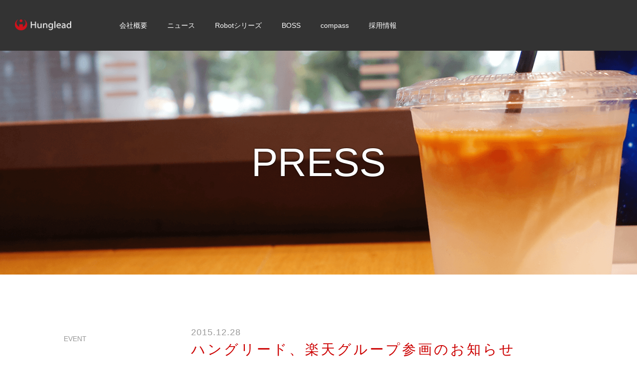

--- FILE ---
content_type: text/html; charset=UTF-8
request_url: https://www.hunglead.com/press/post_50.html
body_size: 6394
content:
<!DOCTYPE HTML>
<html lang="ja">
<head>
<!-- Google Tag Manager -->
<script>(function(w,d,s,l,i){w[l]=w[l]||[];w[l].push({'gtm.start':
new Date().getTime(),event:'gtm.js'});var f=d.getElementsByTagName(s)[0],
j=d.createElement(s),dl=l!='dataLayer'?'&l='+l:'';j.async=true;j.src=
'https://www.googletagmanager.com/gtm.js?id='+i+dl;f.parentNode.insertBefore(j,f);
})(window,document,'script','dataLayer','GTM-P2467R');</script>
<!-- End Google Tag Manager -->

<meta charset="utf-8">
<meta name="viewport" content="width=device-width">

<meta http-equiv="pragma" content="no-cache">
<meta http-equiv="cache-control" content="no-cache">
<meta http-equiv="X-UA-Compatible" content="IE=edge">

<meta name="format-detection" content="telephone=no">
<link rel="shortcut icon" href="/favicon.ico?131004" />
<link rel="start" href="index.html" />

<title>【PRESS】ハングリード、楽天グループ参画のお知らせ</title>
  
  

<!-- preload critical styles with highest priority -->
<link rel="preload" href="https://www.hunglead.com/globalhtml/css/global_service_navi.css" as="style" />
<link rel="preload" href="/css/main_style.css?d=20240220" as="style" />
<link rel="preload" as="image" href="https://www.hunglead.com/images/topimg/img_top.png">
<!--<link rel="preload" href="/css/animate.css" as="style" />-->
<!-- load critical styles -->
<link rel="stylesheet" href="https://www.hunglead.com/globalhtml/css/global_service_navi.css" media="all" />
<link rel="stylesheet" href="/css/main_style.css?d=20240513" media="all" />

<link rel="stylesheet" type="text/css" href="/css/idangerous.swiper.css" media="print" onload="this.media='all'" />
<link rel="stylesheet" type="text/css" href="/css/jquery.remodal.css" media="print" onload="this.media='all'" />
<!--<link rel="stylesheet" type="text/css" href="/css/form.css" media="print" onload="this.media='all'" />
-->
<script src="https://ajax.googleapis.com/ajax/libs/jquery/2.0.0/jquery.min.js" type="text/javascript" defer></script>




<script type="text/javascript">
$(document).ready(function(){
	var pV = 0;
	if ($(window).width() < 768) {
		pV = 4;
	}else if ($(window).width() < 1200) {
		pV = 6;
	}else if ($(window).width() >= 1200) {
		pV = 8;
	}

	var mySwiper = $('.swiper-container').swiper({
		loop:false,
		calculateHeight:true,
		pagination: '.pagination',
		paginationClickable: true,
		touchRatio:0.6,
		slidesPerView:pV,
		grabCursor:true
	});
	$('.arrowL').on('click', function(e){
		e.preventDefault()
		mySwiper.swipePrev()
	})
	$('.arrowR').on('click', function(e){
		e.preventDefault()
		mySwiper.swipeNext()
	})
	mySwiper.enableKeyboardControl()

		if ($(window).width() >= 975) {
			$("#mainMenu").attr({style:"display:block;"});
		}

		// RANDOMIZER
		var randomContent = [];
		$('.swiper-slide').each(function() {
			randomContent.push($(this).html());
		});
		randomContent.sort(function() {
			return Math.random() - Math.random();
		});
		$('.swiper-slide').empty();
		i = 0;
		$('.swiper-slide').each(function() {
			$(this).append(randomContent[i]);
			i++;
		});

});

init_pagetop();

</script>





<meta name='robots' content='max-image-preview:large' />

<!-- All in One SEO Pack 3.3 によって Michael Torbert の Semper Fi Web Design[839,880] -->
<meta name="description"  content="EC事業者支援サービスを提供する「ハングリード株式会社」（所在地：東京都中野区、代表取締役：吉武修平、以下「ハングリード」）はこのたび、全株式を楽天株式会社(所在地：東京都世田谷区、代表取締役：三木谷浩史、以下「楽天」)に売却し、楽天の完全子会社となりましたことをお知らせいたします。" />

<script type="application/ld+json" class="aioseop-schema">{"@context":"https://schema.org","@graph":[{"@type":"Organization","@id":"https://www.hunglead.com/#organization","url":"https://www.hunglead.com/","name":"Hunglead Corporate Website","sameAs":[]},{"@type":"WebSite","@id":"https://www.hunglead.com/#website","url":"https://www.hunglead.com/","name":"Hunglead Corporate Website","publisher":{"@id":"https://www.hunglead.com/#organization"}},{"@type":"WebPage","@id":"https://www.hunglead.com/press/post_50.html#webpage","url":"https://www.hunglead.com/press/post_50.html","inLanguage":"ja","name":"\u30cf\u30f3\u30b0\u30ea\u30fc\u30c9\u3001\u697d\u5929\u30b0\u30eb\u30fc\u30d7\u53c2\u753b\u306e\u304a\u77e5\u3089\u305b","isPartOf":{"@id":"https://www.hunglead.com/#website"},"datePublished":"2015-12-28T03:00:00+09:00","dateModified":"2015-12-28T03:00:00+09:00","description":"EC\u4e8b\u696d\u8005\u652f\u63f4\u30b5\u30fc\u30d3\u30b9\u3092\u63d0\u4f9b\u3059\u308b\u300c\u30cf\u30f3\u30b0\u30ea\u30fc\u30c9\u682a\u5f0f\u4f1a\u793e\u300d\uff08\u6240\u5728\u5730\uff1a\u6771\u4eac\u90fd\u4e2d\u91ce\u533a\u3001\u4ee3\u8868\u53d6\u7de0\u5f79\uff1a\u5409\u6b66\u4fee\u5e73\u3001\u4ee5\u4e0b\u300c\u30cf\u30f3\u30b0\u30ea\u30fc\u30c9\u300d\uff09\u306f\u3053\u306e\u305f\u3073\u3001\u5168\u682a\u5f0f\u3092\u697d\u5929\u682a\u5f0f\u4f1a\u793e(\u6240\u5728\u5730\uff1a\u6771\u4eac\u90fd\u4e16\u7530\u8c37\u533a\u3001\u4ee3\u8868\u53d6\u7de0\u5f79\uff1a\u4e09\u6728\u8c37\u6d69\u53f2\u3001\u4ee5\u4e0b\u300c\u697d\u5929\u300d)\u306b\u58f2\u5374\u3057\u3001\u697d\u5929\u306e\u5b8c\u5168\u5b50\u4f1a\u793e\u3068\u306a\u308a\u307e\u3057\u305f\u3053\u3068\u3092\u304a\u77e5\u3089\u305b\u3044\u305f\u3057\u307e\u3059\u3002"},{"@type":"Article","@id":"https://www.hunglead.com/press/post_50.html#article","isPartOf":{"@id":"https://www.hunglead.com/press/post_50.html#webpage"},"author":{"@id":"https://www.hunglead.com/author/hunglead#author"},"headline":"\u30cf\u30f3\u30b0\u30ea\u30fc\u30c9\u3001\u697d\u5929\u30b0\u30eb\u30fc\u30d7\u53c2\u753b\u306e\u304a\u77e5\u3089\u305b","datePublished":"2015-12-28T03:00:00+09:00","dateModified":"2015-12-28T03:00:00+09:00","commentCount":0,"mainEntityOfPage":{"@id":"https://www.hunglead.com/press/post_50.html#webpage"},"publisher":{"@id":"https://www.hunglead.com/#organization"},"articleSection":"PRESS"},{"@type":"Person","@id":"https://www.hunglead.com/author/hunglead#author","name":"hunglead","sameAs":[],"image":{"@type":"ImageObject","@id":"https://www.hunglead.com/#personlogo","url":"https://secure.gravatar.com/avatar/90644543edf8463980625ab66277a76f?s=96&d=mm&r=g","width":96,"height":96,"caption":"hunglead"}}]}</script>
<link rel="canonical" href="https://www.hunglead.com/press/post_50.html" />
<!-- All in One SEO Pack -->
<style id='global-styles-inline-css' type='text/css'>
body{--wp--preset--color--black: #000000;--wp--preset--color--cyan-bluish-gray: #abb8c3;--wp--preset--color--white: #ffffff;--wp--preset--color--pale-pink: #f78da7;--wp--preset--color--vivid-red: #cf2e2e;--wp--preset--color--luminous-vivid-orange: #ff6900;--wp--preset--color--luminous-vivid-amber: #fcb900;--wp--preset--color--light-green-cyan: #7bdcb5;--wp--preset--color--vivid-green-cyan: #00d084;--wp--preset--color--pale-cyan-blue: #8ed1fc;--wp--preset--color--vivid-cyan-blue: #0693e3;--wp--preset--color--vivid-purple: #9b51e0;--wp--preset--gradient--vivid-cyan-blue-to-vivid-purple: linear-gradient(135deg,rgba(6,147,227,1) 0%,rgb(155,81,224) 100%);--wp--preset--gradient--light-green-cyan-to-vivid-green-cyan: linear-gradient(135deg,rgb(122,220,180) 0%,rgb(0,208,130) 100%);--wp--preset--gradient--luminous-vivid-amber-to-luminous-vivid-orange: linear-gradient(135deg,rgba(252,185,0,1) 0%,rgba(255,105,0,1) 100%);--wp--preset--gradient--luminous-vivid-orange-to-vivid-red: linear-gradient(135deg,rgba(255,105,0,1) 0%,rgb(207,46,46) 100%);--wp--preset--gradient--very-light-gray-to-cyan-bluish-gray: linear-gradient(135deg,rgb(238,238,238) 0%,rgb(169,184,195) 100%);--wp--preset--gradient--cool-to-warm-spectrum: linear-gradient(135deg,rgb(74,234,220) 0%,rgb(151,120,209) 20%,rgb(207,42,186) 40%,rgb(238,44,130) 60%,rgb(251,105,98) 80%,rgb(254,248,76) 100%);--wp--preset--gradient--blush-light-purple: linear-gradient(135deg,rgb(255,206,236) 0%,rgb(152,150,240) 100%);--wp--preset--gradient--blush-bordeaux: linear-gradient(135deg,rgb(254,205,165) 0%,rgb(254,45,45) 50%,rgb(107,0,62) 100%);--wp--preset--gradient--luminous-dusk: linear-gradient(135deg,rgb(255,203,112) 0%,rgb(199,81,192) 50%,rgb(65,88,208) 100%);--wp--preset--gradient--pale-ocean: linear-gradient(135deg,rgb(255,245,203) 0%,rgb(182,227,212) 50%,rgb(51,167,181) 100%);--wp--preset--gradient--electric-grass: linear-gradient(135deg,rgb(202,248,128) 0%,rgb(113,206,126) 100%);--wp--preset--gradient--midnight: linear-gradient(135deg,rgb(2,3,129) 0%,rgb(40,116,252) 100%);--wp--preset--duotone--dark-grayscale: url('#wp-duotone-dark-grayscale');--wp--preset--duotone--grayscale: url('#wp-duotone-grayscale');--wp--preset--duotone--purple-yellow: url('#wp-duotone-purple-yellow');--wp--preset--duotone--blue-red: url('#wp-duotone-blue-red');--wp--preset--duotone--midnight: url('#wp-duotone-midnight');--wp--preset--duotone--magenta-yellow: url('#wp-duotone-magenta-yellow');--wp--preset--duotone--purple-green: url('#wp-duotone-purple-green');--wp--preset--duotone--blue-orange: url('#wp-duotone-blue-orange');--wp--preset--font-size--small: 13px;--wp--preset--font-size--medium: 20px;--wp--preset--font-size--large: 36px;--wp--preset--font-size--x-large: 42px;--wp--preset--spacing--20: 0.44rem;--wp--preset--spacing--30: 0.67rem;--wp--preset--spacing--40: 1rem;--wp--preset--spacing--50: 1.5rem;--wp--preset--spacing--60: 2.25rem;--wp--preset--spacing--70: 3.38rem;--wp--preset--spacing--80: 5.06rem;}:where(.is-layout-flex){gap: 0.5em;}body .is-layout-flow > .alignleft{float: left;margin-inline-start: 0;margin-inline-end: 2em;}body .is-layout-flow > .alignright{float: right;margin-inline-start: 2em;margin-inline-end: 0;}body .is-layout-flow > .aligncenter{margin-left: auto !important;margin-right: auto !important;}body .is-layout-constrained > .alignleft{float: left;margin-inline-start: 0;margin-inline-end: 2em;}body .is-layout-constrained > .alignright{float: right;margin-inline-start: 2em;margin-inline-end: 0;}body .is-layout-constrained > .aligncenter{margin-left: auto !important;margin-right: auto !important;}body .is-layout-constrained > :where(:not(.alignleft):not(.alignright):not(.alignfull)){max-width: var(--wp--style--global--content-size);margin-left: auto !important;margin-right: auto !important;}body .is-layout-constrained > .alignwide{max-width: var(--wp--style--global--wide-size);}body .is-layout-flex{display: flex;}body .is-layout-flex{flex-wrap: wrap;align-items: center;}body .is-layout-flex > *{margin: 0;}:where(.wp-block-columns.is-layout-flex){gap: 2em;}.has-black-color{color: var(--wp--preset--color--black) !important;}.has-cyan-bluish-gray-color{color: var(--wp--preset--color--cyan-bluish-gray) !important;}.has-white-color{color: var(--wp--preset--color--white) !important;}.has-pale-pink-color{color: var(--wp--preset--color--pale-pink) !important;}.has-vivid-red-color{color: var(--wp--preset--color--vivid-red) !important;}.has-luminous-vivid-orange-color{color: var(--wp--preset--color--luminous-vivid-orange) !important;}.has-luminous-vivid-amber-color{color: var(--wp--preset--color--luminous-vivid-amber) !important;}.has-light-green-cyan-color{color: var(--wp--preset--color--light-green-cyan) !important;}.has-vivid-green-cyan-color{color: var(--wp--preset--color--vivid-green-cyan) !important;}.has-pale-cyan-blue-color{color: var(--wp--preset--color--pale-cyan-blue) !important;}.has-vivid-cyan-blue-color{color: var(--wp--preset--color--vivid-cyan-blue) !important;}.has-vivid-purple-color{color: var(--wp--preset--color--vivid-purple) !important;}.has-black-background-color{background-color: var(--wp--preset--color--black) !important;}.has-cyan-bluish-gray-background-color{background-color: var(--wp--preset--color--cyan-bluish-gray) !important;}.has-white-background-color{background-color: var(--wp--preset--color--white) !important;}.has-pale-pink-background-color{background-color: var(--wp--preset--color--pale-pink) !important;}.has-vivid-red-background-color{background-color: var(--wp--preset--color--vivid-red) !important;}.has-luminous-vivid-orange-background-color{background-color: var(--wp--preset--color--luminous-vivid-orange) !important;}.has-luminous-vivid-amber-background-color{background-color: var(--wp--preset--color--luminous-vivid-amber) !important;}.has-light-green-cyan-background-color{background-color: var(--wp--preset--color--light-green-cyan) !important;}.has-vivid-green-cyan-background-color{background-color: var(--wp--preset--color--vivid-green-cyan) !important;}.has-pale-cyan-blue-background-color{background-color: var(--wp--preset--color--pale-cyan-blue) !important;}.has-vivid-cyan-blue-background-color{background-color: var(--wp--preset--color--vivid-cyan-blue) !important;}.has-vivid-purple-background-color{background-color: var(--wp--preset--color--vivid-purple) !important;}.has-black-border-color{border-color: var(--wp--preset--color--black) !important;}.has-cyan-bluish-gray-border-color{border-color: var(--wp--preset--color--cyan-bluish-gray) !important;}.has-white-border-color{border-color: var(--wp--preset--color--white) !important;}.has-pale-pink-border-color{border-color: var(--wp--preset--color--pale-pink) !important;}.has-vivid-red-border-color{border-color: var(--wp--preset--color--vivid-red) !important;}.has-luminous-vivid-orange-border-color{border-color: var(--wp--preset--color--luminous-vivid-orange) !important;}.has-luminous-vivid-amber-border-color{border-color: var(--wp--preset--color--luminous-vivid-amber) !important;}.has-light-green-cyan-border-color{border-color: var(--wp--preset--color--light-green-cyan) !important;}.has-vivid-green-cyan-border-color{border-color: var(--wp--preset--color--vivid-green-cyan) !important;}.has-pale-cyan-blue-border-color{border-color: var(--wp--preset--color--pale-cyan-blue) !important;}.has-vivid-cyan-blue-border-color{border-color: var(--wp--preset--color--vivid-cyan-blue) !important;}.has-vivid-purple-border-color{border-color: var(--wp--preset--color--vivid-purple) !important;}.has-vivid-cyan-blue-to-vivid-purple-gradient-background{background: var(--wp--preset--gradient--vivid-cyan-blue-to-vivid-purple) !important;}.has-light-green-cyan-to-vivid-green-cyan-gradient-background{background: var(--wp--preset--gradient--light-green-cyan-to-vivid-green-cyan) !important;}.has-luminous-vivid-amber-to-luminous-vivid-orange-gradient-background{background: var(--wp--preset--gradient--luminous-vivid-amber-to-luminous-vivid-orange) !important;}.has-luminous-vivid-orange-to-vivid-red-gradient-background{background: var(--wp--preset--gradient--luminous-vivid-orange-to-vivid-red) !important;}.has-very-light-gray-to-cyan-bluish-gray-gradient-background{background: var(--wp--preset--gradient--very-light-gray-to-cyan-bluish-gray) !important;}.has-cool-to-warm-spectrum-gradient-background{background: var(--wp--preset--gradient--cool-to-warm-spectrum) !important;}.has-blush-light-purple-gradient-background{background: var(--wp--preset--gradient--blush-light-purple) !important;}.has-blush-bordeaux-gradient-background{background: var(--wp--preset--gradient--blush-bordeaux) !important;}.has-luminous-dusk-gradient-background{background: var(--wp--preset--gradient--luminous-dusk) !important;}.has-pale-ocean-gradient-background{background: var(--wp--preset--gradient--pale-ocean) !important;}.has-electric-grass-gradient-background{background: var(--wp--preset--gradient--electric-grass) !important;}.has-midnight-gradient-background{background: var(--wp--preset--gradient--midnight) !important;}.has-small-font-size{font-size: var(--wp--preset--font-size--small) !important;}.has-medium-font-size{font-size: var(--wp--preset--font-size--medium) !important;}.has-large-font-size{font-size: var(--wp--preset--font-size--large) !important;}.has-x-large-font-size{font-size: var(--wp--preset--font-size--x-large) !important;}
.wp-block-navigation a:where(:not(.wp-element-button)){color: inherit;}
:where(.wp-block-columns.is-layout-flex){gap: 2em;}
.wp-block-pullquote{font-size: 1.5em;line-height: 1.6;}
</style>
<link rel="https://api.w.org/" href="https://www.hunglead.com/wp-json/" /><link rel="alternate" type="application/json" href="https://www.hunglead.com/wp-json/wp/v2/posts/201" /><link rel="EditURI" type="application/rsd+xml" title="RSD" href="https://www.hunglead.com/xmlrpc.php?rsd" />
<link rel="wlwmanifest" type="application/wlwmanifest+xml" href="https://www.hunglead.com/wp-includes/wlwmanifest.xml" />
<meta name="generator" content="WordPress 6.1.9" />
<link rel='shortlink' href='https://www.hunglead.com/?p=201' />
<link rel="alternate" type="application/json+oembed" href="https://www.hunglead.com/wp-json/oembed/1.0/embed?url=https%3A%2F%2Fwww.hunglead.com%2Fpress%2Fpost_50.html" />
<style type="text/css">.broken_link, a.broken_link {
	text-decoration: line-through;
}</style></head>
<body onload="initialize();">
<!-- Google Tag Manager (noscript) -->
<noscript><iframe src="https://www.googletagmanager.com/ns.html?id=GTM-P2467R"
height="0" width="0" style="display:none;visibility:hidden"></iframe></noscript>
<!-- End Google Tag Manager (noscript) -->



<a id="pageTop"></a>

<!-- ▼ wrapper start ▼ -->
<div id="wrapper">
<div id="header">
<h1><a href="/"><img src="/images/logo_hld.png" width="69" height="14" alt="ハングリード株式会社" /></a></h1>
<p class="menuBar"><a href="#" id="pull">menu</a></p>
<div id="mainNav">
<nav>
<ul>
<li><a href="/company/philosophy.html">会社概要</a></li>
<li><a href="/news/index.html">ニュース</a></li>
<li><a href="/products/robot-series.html">Robotシリーズ</a></li>
<li><a href="https://www.hunglead.com/products/boss.html">BOSS</a></li>
<li><a href="https://service.rms.rakuten.co.jp/product/0008-0015/1/" target="_blank">compass</a></li>
<!--<li class="nlnk"><a href="">採用停止中</a></li>-->
<li><a href="https://recruit.hunglead.com/">採用情報</a></li>
<!--<li><a href="/inq.html" onclick="_gaq.push(['_link', '/inq.html']); return false;">お問い合わせ</a></li>
--></ul>
</nav>
</div>

<!--div class="fbLike">
<div class="fb-like" data-href="https://www.hunglead.com/" data-width="70" data-layout="button" data-action="like" data-show-faces="false" data-share="false"></div>
</div-->

</div>


<div id="subIMG" class="pressIMG">
<h2>PRESS</h2>
</div>

<div id="contentsArea">
<ul id="listNavi3">
<li><a href="https://www.hunglead.com/event/index.html">EVENT</a></li><li><a href="https://www.hunglead.com/news/index.html">NEWS</a></li><li class="selectedDetail"><a href="https://www.hunglead.com/press/index.html">PRESS</a></li></ul>


<div id="mainArea">
<div class="contBox">

  <div class="newsBox">
  <p class="newsDate wow fadeIn">2015.12.28</p>
  <h3 class="wow fadeIn"><a href="https://www.hunglead.com/press/post_50.html">ハングリード、楽天グループ参画のお知らせ</a></h3>
  <div class="wow fadeIn">
    <p>　EC事業者支援サービスを提供する「ハングリード株式会社」（所在地：東京都中野区、代表取締役：吉武修平、以下「ハングリード」）はこのたび、全株式を楽天株式会社(所在地：東京都世田谷区、代表取締役：三木谷浩史、以下「楽天」)に売却し、楽天の完全子会社となりましたことをお知らせいたします。</p>
<p>　ハングリードは、2006年に創業以来、多店舗の在庫管理・商品管理・受注管理などの分野で1,000社を超えるEC事業者の支援をしてまいりました。<br />
楽天グループに参画することで、楽天市場の出店店舗を中心にしたECの支援サービスをさらに強化し、EC業界の活性化に貢献してまいります。</p>
<p>　ハングリードは楽天グループとして「インターネット・サービスを通じて、人々と社会を"エンパワーメント"する」ことを基本理念とし、これからも「世界中のネットショップをハッピーに」というビジョン実現に向けて邁進して参ります。</p>
<p>
【楽天について】<br />
会社名：楽天株式会社（<a href="https://corp.rakuten.co.jp/" target="_blank" rel="noopener noreferrer">https://corp.rakuten.co.jp/</a>）<br />
本社所在地：東京都世田谷区玉川一丁目14番1号　楽天クリムゾンハウス<br />
代表取締役：三木谷 浩史<br />
資本金：1,116億100万円</p>
<p>
【ハングリードについて】<br />
会社名：ハングリード株式会社（<a href="https://www.hunglead.com/" target="_blank" rel="noopener noreferrer">https://www.hunglead.com/</a>）<br />
本社所在地：東京都中野区中央2丁目9-1 サン・ロータスビル6階<br />
代表取締役：吉武 修平<br />
資本金：1億471万8568円</p>
  </div>

  <div class="newsCRFoot">
  <div class="newsCRFootBox">
  <h3>製品一覧</h3>

  <ul>
  <li>
  <a href="https://www.hunglead.com/products/robot-series.html"><img src="https://www.hunglead.com/images/news/rs_link.png" loading="lazy" alt="Robot シリーズ" width="400" height="163" /></a>
  </li>
  <li>
  <a href="https://www.hunglead.com/products/boss.html"><img src="https://www.hunglead.com/images/news/boss_link.png" loading="lazy" alt="BOSS" width="400" height="163" /></a>
  </li>
  </ul>

  </div>
  </div>
  </div>

</div>
</div>
</div>

<p class="b2top"><a href="#pageTop">▲</a></p>
<div id="footNavi">
<ul>
<li><a href="/company/philosophy.html">会社概要</a></li>
<li><a href="/news/index.html">ニュース</a></li>
<li><a href="/index.html#products">Robotシリーズ</a></li>
<li><a href="https://www.hunglead.com/products/boss.html">BOSS</a></li>
<li><a href="https://service.rms.rakuten.co.jp/product/0008-0015/1/" target="_blank">compass</a></li>
<!--<li class="nlnk"><a href="">採用停止中</a></li>-->
<li><a href="https://recruit.hunglead.com/">採用情報</a></li>
<li><a href="/privacy.html">プライバシーポリシー</a></li>
<li><a href="/sitelist.html">運用サイト</a></li>
<!--<li><a href="/inq.html" onclick="_gaq.push(['_link', '/inq.html']); return false;">お問い合わせ</a></li>
--><!--<li>
<div class="fb-like" data-href="https://www.hunglead.com/" data-width="70" data-layout="button" data-action="like" data-show-faces="false" data-share="false"></div>
</li>-->
</ul>
</div>
<p id="footer">copyright&nbsp;&copy;&nbsp;Hunglead,&nbsp;Inc.&nbsp;All&nbsp;Rights&nbsp;Reserved.</p>

</div>
<!-- △ wrapper end △ -->

<script src="/globalhtml/js/globalfooter.js" defer></script>

<!-- ▼ body直前タグ ▼ -->



<script type="text/javascript" src="/js/scrollTop.js" defer></script>
<script type="text/javascript" src="/js/pullclick.js" defer></script>
<script type="text/javascript" src="/js/parallax.js" defer></script>
<script type="text/javascript" src="/js/tabMenu.js" defer></script>


<script type="text/javascript" src="/js/jquery.remodal.js" defer></script>

<script type="text/javascript">
/* <![CDATA[ */
var google_conversion_id = 996117353;
var google_custom_params = window.google_tag_params;
var google_remarketing_only = true;
/* ]]> */
</script>
<script type="text/javascript" src="//www.googleadservices.com/pagead/conversion.js" defer>
</script>
<noscript>
<div style="display:inline;">
<img height="1" width="1" style="border-style:none;" alt="" src="//googleads.g.doubleclick.net/pagead/viewthroughconversion/996117353/?guid=ON&amp;script=0"/>
</div>
</noscript>



</body>
</html>


--- FILE ---
content_type: text/css
request_url: https://www.hunglead.com/globalhtml/css/global_service_navi.css
body_size: 980
content:
@charset "UTF-8";#gHead{background:#1d4892;padding:5px 5px 0;color:#fff;line-height:1;overflow:visible;position:relative}#gHead:after{content:".";display:block;height:0;clear:both;visibility:hidden}#gHead h3,#gHead h4{float:left;color:#fff;font-size:16px}#gHead h3{width:100px;background:inherit;text-align:left;padding:4px 5px;margin:0}#gHead h3 a{color:#fff}#gHead ul{float:left;width:calc(100% - 120px);overflow:hidden}#gHead li{width:calc(25% - 1px);max-width:180px;font-size:16px;float:left;margin-right:1px}#gHead ul li a{display:block;padding:16px 5px;text-align:center;background-position:7px center;background-repeat:no-repeat;color:#fff;border-top-left-radius:4px;border-top-right-radius:4px}#gHead ul li.selected a{background-color:#fff;color:#333}#gHead ul li a:hover{background-color:#ffbf00;color:#333}.dummy{width:100%;height:100%;position:fixed;top:0;left:0;opacity:0}#globalFoot{background:#fff}#globalFootInner{padding:20px}#globalFootInner a{color:#666;transition:all 0.3s ease-out 0}#globalFootInner a:hover{color:#c00}#globalFootInner p,#globalFootInner ul{font-size:12px;color:#666}#globalFootInner p{margin-bottom:20px}#globalFootInner ul{margin-bottom:40px}#globalFootInner li{line-height:1.5;list-style:none}#globalFoot h2,#globalFoot h3{border-bottom:1px solid #b3b3b3;margin-bottom:20px}#globalFoot h2{font-size:19px;font-weight:400;text-align:left;padding:0;line-height:1.5}#globalFoot h3{font-size:16px;font-weight:400;line-height:1;background:inherit;color:#333;padding:0;text-align:left}#globalFoot h4{font-size:15px;font-weight:400;margin-bottom:5px}#globalFoot h4 img{margin-bottom:15px}#globalFootInner ul.productsList{margin-bottom:60px}#globalFootInner ul.productsList li{margin-bottom:15px}#globalFootInner ul.productsList li a{position:relative;display:block;padding-left:40px}#globalFootInner ul.productsList li a:before{width:31px;padding:6px 0;border-radius:50%;display:inline-block;line-height:1;position:absolute;left:0;top:2px;font-size:19px;text-align:center}#globalFootInner ul.productsList li a:hover{opacity:.6}#globalFootInner ul.productsList li:nth-of-type(1) a:before{content:"在";background:#00b8ee;color:#fff}#globalFootInner ul.productsList li:nth-of-type(2) a:before{content:"商";background:#eb6da5;color:#fff}#globalFootInner ul.productsList li:nth-of-type(3) a:before{content:"受";background:#fc3;color:#333}#globalFootInner ul.productsList li:nth-of-type(4) a:before{content:"広";background:#aace36;color:#333}@media screen and (min-width :480px){#gHead ul li a{padding:16px 10px 16px 30px;text-align:left}#gHead ul li:nth-of-type(1) a{background-image:url(../images/icn_ghead_zr.png)}#gHead ul li:nth-of-type(2) a{background-image:url(../images/icn_ghead_ri.png)}#gHead ul li:nth-of-type(3) a{background-image:url(../images/icn_ghead_ir.png)}#gHead ul li:nth-of-type(4) a{background-image:url(../images/icn_ghead_ar.png)}}@media screen and (min-width :768px){#gHead{padding:0}#gHead li{font-size:11px}#globalFoot{padding:0;margin:0}#globalFootInner{padding:40px 0 0;margin-bottom:0}#globalFootInner ul{overflow:hidden;position:relative;margin-bottom:0}#globalFootInner li{margin-bottom:0;padding:0}#globalFootInner>ul>li{float:left;width:31%;margin:0 1%}#globalFootInner>ul>li:nth-of-type(1):after{left:1%}#globalFootInner>ul>li:nth-of-type(2):after{left:34%}#globalFootInner>ul>li:nth-of-type(3):after{left:67%}#globalFoot h3{padding-top:7px;padding-bottom:5px;border-radius:0}#globalFoot h4{margin-bottom:8px}}@media screen and (min-width :1000px){#gHeadInner{width:1000px;margin:0 auto}#gHead h3{padding:6px 10px;width:150px}#gHead ul{padding-top:5px;width:calc(100% - 170px)}#globalFootInner{width:1000px;margin:0 auto}}

--- FILE ---
content_type: text/css
request_url: https://www.hunglead.com/css/main_style.css?d=20240220
body_size: 6798
content:
@charset "UTF-8";@import url(https://fonts.googleapis.com/css?family=Lato:100,300,400,700,900&display=swap);@import url(https://fonts.googleapis.com/css?family=Roboto+Slab:300,100&display=swap);*,body{margin:0;padding:0}body{color:#555;font-family:Hiragino Kaku Gothic ProN,Meiryo,sans-serif;background:#fff}.wrapper{font-size:75%;line-height:180%;font-size:80%}div,ul{margin:0;padding:0;border:0;display:block}dl,ol,ul{list-style-position:outside}ul.none{list-style-type:none}h1,h2,h3,h4,h5,h6{font-weight:400}h1,h2,h3{font-size:1em;font-weight:400;margin-bottom:0}b{font-weight:700}p{margin:0 0 .5em}li,p,table{font-size:1em;padding:0}li,table{margin:0;line-height:140%}table{border-collapse:collapse}th{font-weight:400;text-align:center}a,a:link,a:visited{color:#c00;-moz-transition:color .6s ease-out 0;-webkit-transition:color .6s ease-out 0;-o-transition:color .6s ease-out 0;-ms-transition:color .6s ease-out 0}a,a:hover,a:link,a:visited{text-decoration:none;background-color:inherit}a:hover{color:#000}img{display:block;border:0;height:auto}.alt,.hide{display:none}.clear{clear:both}.left,.left10{float:left}.left10{margin-right:10px}.left15{float:left;margin-right:15px}.right{float:right}.taCenter{text-align:center}.taRight,.taRight10{text-align:right}.taRight10{margin-top:10px}.zero{margin:0}.error_message,.red{color:#e50000;background-color:inherit}.white{color:#fff}.bold{font-weight:700}form{margin:0;padding:0}input,textarea{font-size:x-small}html>body input,html>body textarea{font-size:small}.inputBox14{width:150px}.mb0{margin-bottom:0}.mb2{margin-bottom:2px}.mb5{margin-bottom:5px}.mb10{margin-bottom:10px}.mb15{margin-bottom:15px}.mb20{margin-bottom:20px}.mb30{margin-bottom:30px}.mb40{margin-bottom:40px}.mb50{margin-bottom:50px}.mb60{margin-bottom:60px}.mb80{margin-bottom:5pc}.mb90{margin-bottom:90px}.mt15{margin-top:15px}.mtb50{margin:60px 0}.pt5{padding-top:5px}.pt10{padding-top:10px}.pt20{padding-top:20px}.pt30{padding-top:30px}.pad10{padding:10px}.pad5{padding:5px}.imgCenter img{margin:0 auto;text-align:center}.fs16{font-size:1pc}.fs14{font-size:14px}.fs12{font-size:9pt}.fs10{font-size:10px}.fs9{font-size:9px}.fs8{font-size:8px}.strong{font-weight:700}#wrapper{background:#fff}#header{background:#333;overflow:hidden;width:100%;position:relative}#header h1{width:28%;padding:1pc 0;float:left}#header h1 img{margin:0 0 0 10px;text-align:left}.fbLike,.fbLikeIL{display:none}p.pageLink{font-size:9pt;letter-spacing:1px}p.pageLink a{text-decoration:none;color:#000;border:2px solid #000;padding:6px 10px;display:inline-block;margin:20px 0 0;-moz-transition:color .6s ease-out 0,background .6s ease-out 0;-webkit-transition:color .6s ease-out 0,background .6s ease-out 0;-o-transition:color .6s ease-out 0,background .6s ease-out 0;-ms-transition:color .6s ease-out 0,background .6s ease-out 0}p.pageLink a:hover{background:#000;color:#fff}#mainIMG{background-image:url(https://hunglead.com/images/topimg/img_top.png);background-repeat:no-repeat;background-size:cover;height:280px;background-position:50% 0;text-align:center;padding-top:10px;overflow:hidden}#mainIMGCont{width:90%;max-width:20pc;overflow:hidden;margin:5pc auto 0;padding:20px;background:hsla(0,0%,100%,.6);box-sizing:border-box;-moz-box-sizing:border-box;-webkit-box-sizing:border-box;-o-box-sizing:border-box}#mainIMG h2{font-size:22px;width:95%;margin:0 auto 2px;text-shadow:0 0 5px #fff}#mainIMG h2 span{color:#c00}#mainIMG h3{font-size:10px;color:#666;font-weight:300;margin-bottom:20px}#membersArea{width:100%;overflow:hidden;margin:0 auto 40px;position:relative}p.arrowL{left:2%}p.arrowL,p.arrowR{margin:0;position:absolute;top:50%;margin-top:-10px}p.arrowR{right:2%}p.arrowL a,p.arrowR a{position:relative}.arrowL a:before,.arrowR a:before{display:block;content:"";position:absolute;transform:rotate(45deg);-moz-transform:rotate(45deg);-webkit-transform:rotate(45deg);-o-transform:rotate(45deg);top:50%;width:20px;height:20px;margin-top:-10px;background:#c00}.arrowL a:before{left:5px}.arrowR a:before{right:5px}.arrowL a:after,.arrowR a:after{display:block;content:"";position:absolute;transform:rotate(45deg);-moz-transform:rotate(45deg);-webkit-transform:rotate(45deg);-o-transform:rotate(45deg);top:50%;width:20px;height:20px;margin-top:-10px;background:#fff}.arrowL a:after{left:6px}.arrowR a:after{right:6px}.swiper-container{width:85%;z-index:1;position:relative}.swiper-slide{width:90px;text-align:center;margin:0 auto 20px}.swiper-slide img{margin:0 auto 10px;height:56px;width:56px;border-radius:2pc;-webkit-border-radius:50%;-moz-border-radius:50%;-ms-border-radius:50%;-o-border-radius:50%}.swiper-slide h3{font-size:9pt;margin-bottom:4px;line-height:1}.swiper-slide p{font-size:10px;color:#666;margin-bottom:0}.swiper-slide p.detailLink a{display:inline-block;text-decoration:none;font-size:1pc}h2.contTtl{text-align:center;font-size:36px;font-weight:300;letter-spacing:1px;color:#666;margin-bottom:20px}#productsIMG{background:#0265ba;background:-moz-linear-gradient(top,#0265ba 0,#73b0e5 100%);background:-webkit-gradient(linear,left top,left bottom,color-stop(0,#0265ba),color-stop(100%,#73b0e5));background:-webkit-linear-gradient(top,#0265ba 0,#73b0e5 100%);background:-o-linear-gradient(top,#0265ba 0,#73b0e5 100%);background:-ms-linear-gradient(top,#0265ba 0,#73b0e5 100%);background:linear-gradient(to bottom,#0265ba 0,#73b0e5 100%);filter:progid:DXImageTransform.Microsoft.gradient(startColorstr='#0265ba',endColorstr='#73b0e5',GradientType=0);padding:0}#productsIMG h2 img,#productsIMG p img{width:100%;text-align:center;margin:0 auto}#productsIMG h2{width:100%;max-width:25pc;margin:0 auto;background:rgba(31,72,146,.5);padding:20px 0}#productsIMG h2 img{max-width:25pc}#productsIMG p{padding:0;margin:0}#productsIMG p img{max-width:750pt;padding:20px 0 0}#productsTXT{background-color:#1f4892;padding:40px 0;color:#fff;text-align:center}#productsTXT h2{font-size:24px;font-weight:700;letter-spacing:1px;margin:0 0 40px}#productsTXT h2 span{color:red}#productsTXT p{font-size:1pc;width:90%;line-height:2;margin:0 auto 30px}#productsTXT p span{font-size:1.3em;color:#ffd400}#productsList{color:#fff}#productsList>ul>li:nth-of-type(1){background:#30b6bf}#productsList>ul>li:nth-of-type(2){background:#e673a6}#productsList>ul>li:nth-of-type(3){background:#f5c539;color:#333}#productsList>ul>li:nth-of-type(4){background:#abc73b}.productsCont{overflow:hidden;position:relative;width:90%;margin:0 auto}.productsCont h3{width:220px;height:90pt;background-size:50px;background-repeat:no-repeat;background-position:0 35px}#productsList>ul>li:nth-of-type(1) h3{background-image:url(../images/products/img_char_zr.png)}#productsList>ul>li:nth-of-type(2) h3{background-image:url(../images/products/img_char_ir.png)}#productsList>ul>li:nth-of-type(3) h3{background-image:url(../images/products/img_char_ri.png)}#productsList>ul>li:nth-of-type(4) h3{background-image:url(../images/products/img_char_ar.png)}.productsCont h3 img{width:10pc;padding:25px 0 0;margin:0 0 0 55px}h5.prodSince{position:absolute;left:225px;top:0;width:60px;height:60px;font-size:9pt;font-weight:700;text-align:center;padding-top:9pt;border-radius:50%;background:#fff;color:#999;line-height:1.2;box-sizing:border-box;-moz-box-sizing:border-box;-webkit-box-sizing:border-box;-o-box-sizing:border-box;margin:30px auto}h5.prodSince span{display:block;font-size:18px;font-weight:300}.productsCont h4,.productsCont p{line-height:1.6}.productsCont h4{font-size:20px;margin:0 0 20px}#productsList ul li ul li a{display:block;border:2px solid #fff;padding:10px;text-align:center;color:#fff;margin:20px auto;background:transparent;transition:background .4s ease-out 0,color .4s ease-out 0}#productsList ul li ul li a:hover{background:#fff;color:#999}#productsArea{background-image:url(https://hunglead.com/images/bg_product.png);background-repeat:no-repeat;background-color:#4c4c4c;background-position:50% 0;padding:20px 0}#productsArea h2.contTtl{color:#fff;font-weight:100;margin:10px 0 40px}ul#productsBox{overflow:hidden;width:100%;margin:0 auto 40px}ul#productsBox img,ul#productsBox li{width:90%;margin:0 auto}ul#productsBox li{list-style-type:none;text-align:center}ul#productsBox p{color:#fff;font-weight:400}ul#productsBox p a{display:block;width:60%;background:transparent;color:#fff;border:2px solid #fff;padding:9pt 10px;margin:30px auto;transition:background .4s ease-out 0,color .4s ease-out 0}ul#productsBox p a:hover{background:#fff;color:#333}#footer{font-size:9pt;padding:40px 0 5pc;background:#c00;color:#fff;font-weight:300}#footer,.b2top{text-align:center;margin:0}.b2top{width:100%;position:fixed;z-index:2;bottom:-35px;display:block}.b2top a{display:block;background:rgba(0,0,0,.6);padding:10px 0;font-size:10px;color:#fff;font-weight:700;text-decoration:none;-moz-transition:background .6s ease-out 0;-webkit-transition:background .6s ease-out 0;-o-transition:background .6s ease-out 0;-ms-transition:background .6s ease-out 0}.b2top a:hover{background:rgba(100,0,0,.6)}#footNavi{background:#111}#footNavi li{border-top:1px dotted #555;list-style-type:none}#footNavi li a{display:block;padding:1pc;text-decoration:none;color:#fff;font-weight:300}#footNavi li.nlnk a{cursor:pointer;pointer-events:none;opacity:.35}#subIMG{background-size:cover;width:100%;height:75pt}#subIMG h2{color:#fff;font-size:24px;text-align:center;font-weight:300;margin:0;line-height:1;padding:33px 0;text-shadow:0 0 3px #000}.philosophyIMG{background-image:url(https://hunglead.com/images/topimg/img_philosophy.png);background-position:50% 0}.messageIMG{background-image:url(https://hunglead.com/images/topimg/img_message.png)}.privacyIMG{background-image:url(https://hunglead.com/images/topimg/img_privacy.png)}.historyIMG{background-image:url(https://hunglead.com/images/topimg/img_history.png)}.inqIMG{background-image:url(https://hunglead.com/images/topimg/img_inq.png)}.eventIMG,.newsIMG,.pressIMG{background-image:url(https://hunglead.com/images/topimg/img_news.png)}.indexIMG,.styleIMG{background-image:url(https://hunglead.com/images/topimg/img_recruit.png)}ul#listNavi2,ul#listNavi3,ul#listNavi4{overflow:hidden;background:#222;margin-bottom:60px}ul#listNavi2 li,ul#listNavi3 li,ul#listNavi4 li{font-size:14px;list-style-type:none;text-align:center;float:left;border-right:1px solid #444}ul#listNavi2 li:last-child,ul#listNavi3 li:last-child,ul#listNavi4 li:last-child{border:0}ul#listNavi2 li a,ul#listNavi3 li a,ul#listNavi4 li a{text-decoration:none;padding:9pt 0;display:block;color:#999}ul#listNavi2 li a:hover,ul#listNavi3 li a:hover,ul#listNavi4 li a:hover{color:#fff}ul#listNavi2 li.selected a,ul#listNavi3 li.selected a,ul#listNavi4 li.selected a{pointer-events:none;cursor:default;background:#fff}ul#listNavi2 li.selectedDetail a,ul#listNavi3 li.selectedDetail a,ul#listNavi4 li.selectedDetail a{background:#fff}ul#listNavi2 li{width:49.5%}ul#listNavi3 li{width:33%}ul#listNavi4 li{width:24.5%}.contBox{width:90%;margin:0 auto 60px;letter-spacing:1px}.contBox p{line-height:180%}.contBox h2{font-size:36px;font-weight:100;margin-bottom:30px;text-align:center;color:#c00}.contBox h2.jp{font-size:28px}.contBox h3{font-size:24px;text-align:center}.originBox img{width:50%;margin:20px auto}.missionList li{background:url(https://hunglead.com/images/icn_check.png)no-repeat 0 0;padding-left:24px;margin-bottom:20px}.missionList li,.philosophyList li{list-style-type:none;font-size:14px}.philosophyList li{background-image:url(https://hunglead.com/images/icn_fire.png);background-repeat:no-repeat;background-position:0 0;background-size:15px;padding:6px 0 6px 20px;margin-bottom:8px}#cominfo{background-image:url(https://hunglead.com/images/bg_cominfo.jpg);background-position:50% bottom;background-repeat:no-repeat;background-attachment:fixed}.cominfoArea{background:hsla(0,0%,100%,.85);color:#333;padding:20px 10px}.cominfoBox dl{overflow:visible;display:inline-table}.cominfoBox dl:after{content:".";display:block;height:0;clear:both;visibility:hidden}.cominfoBox dd,.cominfoBox dt{margin-bottom:20px;float:left;font-size:9pt}.cominfoBox dt{clear:both;width:40%;max-width:140px}.cominfoBox dd{width:60%}.cominfoBox dd li{list-style-position:outside;margin-left:15px}.cominfoBox h3{font-size:1pc;margin:10px 0}.cominfoBox dl.partnerBnr{background:#fff;padding:10px}.cominfoBox dl.partnerBnr dd,.cominfoBox dl.partnerBnr dt{width:100%;float:none}.cominfoBox dl.innerDT{width:100%}.cominfoBox dl.innerDT dd,.cominfoBox dl.innerDT dt{float:left}.cominfoBox dl.innerDT dt{width:30%}.cominfoBox dl.innerDT dd{width:70%}.cominfoBox dl.innerDT dd:nth-of-type(4){padding-top:20px}.partnerBnr{overflow:hidden}.partnerBnr li{width:23%;margin:0 1%;list-style-type:none;float:left;padding-top:20px;max-width:90px}.partnerBnr li:last-child{padding:0}.partnerBnr li:first-child{padding-top:1pc}.partnerBnr li img{width:90%;margin:0 auto}.partnerBnr li:last-child img{max-width:75px}.contBox dl{overflow:hidden}.contBox dd,.contBox dt{font-size:14px}.contBox dt{color:#999}.contBox dd{margin-bottom:15px;padding-bottom:15px;border-bottom:1px dotted #999}.newsBox{margin-bottom:60px;word-break:break-all}.newsBox h3{text-align:left;font-size:24px;margin:0 0 30px}.newsBox h3 a{text-decoration:none}.newsBox p{color:#666;margin-bottom:20px}.newsBox p img{width:100%}p.newsDate{font-size:18px;color:#999;margin:0;font-weight:300}.newsBox p:nth-child(3){text-align:center}.pager{width:100%;overflow:hidden;bottom:0;left:0}.pager ul{position:relative;text-align:center;letter-spacing:-.4em}.pager li{display:inline-block;letter-spacing:normal;width:30px;height:30px;color:#c00;box-sizing:border-box;-moz-box-sizing:border-box;-webkit-box-sizing:border-box;-o-box-sizing:border-box;border:2px solid #c00;margin:0 1px;font-size:14px;line-height:26px;border-radius:15px}.pager li,.pager li a{-moz-border-radius:15px;-webkit-border-radius:15px;-ms-border-radius:15px;-o-border-radius:15px}.pager li a{display:block;background:#c00;color:#fff;text-align:center;text-decoration:none;border-radius:15px;-moz-transition:background .6s ease-out 0,color .6s ease-out 0;-webkit-transition:background .6s ease-out 0,color .6s ease-out 0;-o-transition:background .6s ease-out 0,color .6s ease-out 0;-ms-transition:background .6s ease-out 0,color .6s ease-out 0}.pager li a:hover{background:#fff;color:#c00}p.adopt{color:#999;font-size:9pt;text-align:left;margin:30px 0 20px;line-height:1;padding:4px 0 4px 25px;background-image:url(https://hunglead.com/images/recruit/img_adopt.png);background-repeat:no-repeat;background-size:20px;width:80%}.styleBox{margin-bottom:50px}.styleBox img{width:100%}.styleBox h3{text-align:left;font-size:17px;line-height:2;color:#000;font-weight:700}.styleBox h3.adopt{display:inline-block;height:27px;background-image:url(https://hunglead.com/images/recruit/img_adopt.png);background-position:right 1px;background-repeat:no-repeat;padding:0 34px 0 0;margin:0}.styleBox p{font-size:15px}.recruitArea{margin-bottom:5pc}.recruitArea h3{line-height:1;font-size:18px;color:#000;text-align:left;margin-bottom:15px;font-weight:700}.recruitArea dt{color:#c00;margin-bottom:10px}.clm2:nth-child(1){margin-bottom:20px}.clm2 h3{font-size:15px;margin-bottom:6px;font-weight:700}.clm2 p{margin:0}.recruitArea .pageLink{text-align:center}.recruitArea .pageLink a{padding:6px 40px}.recruitArea>p:nth-child(2){margin-bottom:30px}.contBox h4{text-align:center;font-weight:700}#ppArea{margin:60px auto 0;font-size:14px}#ppArea ol,#ppArea ul{margin:0 0 0 20px}#ppArea li{margin:0 0 20px}#ppArea ol ul ol ul li{margin:0}.ppBox{background:#efefef;padding:10px;margin-bottom:10px}.ppBox h3{font-size:1pc;color:#111;margin:10px 0;font-weight:700;letter-spacing:0}.ppBox ol{margin:0 0 0 26px}.ppBox ol li{margin-bottom:10px}dl.basicTbl{margin:10px 0 0}dl.basicTbl dt{color:#111;font-weight:700}dl.basicTbl dd{border:0;margin:0 0 10px;padding:0}.remodal{text-align:left}.memberHeadInfo{overflow:hidden;margin-bottom:30px}.memberHeadInfo h2{width:5pc;float:left;margin-right:20px}.memberHeadInfo h2 img{width:100%;border-radius:50%;-webkit-border-radius:50%;-moz-border-radius:50%;-ms-border-radius:50%;-o-border-radius:50%}.memberHeadInfo h3{font-size:20px;padding-top:15px;font-weight:700}.memberHeadInfo h3 span{font-size:9pt;display:block;font-weight:400}.prdIMG{background-image:url(https://hunglead.com/images/img_bg_prd.png);background-size:100%;background-position:0 0;background-repeat:no-repeat}#formArea{padding:30px 0}#formArea button,#formArea input[type="submit"]{width:60%;margin:30px auto;display:block;font-size:1pc;letter-spacing:2px;padding:8px;background:#fff;border:3px solid #000;-moz-transition:color .6s ease-out 0,background .6s ease-out 0;-webkit-transition:color .6s ease-out 0,background .6s ease-out 0;-o-transition:color .6s ease-out 0,background .6s ease-out 0;-ms-transition:color .6s ease-out 0,background .6s ease-out 0}#formArea button:hover,#formArea input[type="submit"]{background:#000;color:#fff;cursor:pointer}.req{color:#999;font-size:9pt;text-align:left;line-height:1;margin:30px 0}dl.formList dd,dl.formList dt{text-align:left;clear:both;border:0;font-size:1pc;width:100%}dl.formList input[type="email"],dl.formList input[type="text"],dl.formList textarea{width:100%;border:1px solid #999;color:#555;padding:8px 10px;font-size:18px;box-sizing:border-box;-moz-box-sizing:border-box;-webkit-box-sizing:border-box;-o-box-sizing:border-box}dl.formList textarea{height:90pt}.confirmCheck{overflow:hidden;font-size:9pt}#mainNav{float:none;display:block;margin-top:50px}#mainNav nav{position:static}#mainNav ul{display:none;height:auto;width:100%;position:relative;margin:0}#mainNav li{background:#555;display:block;width:100%;float:none;height:auto}#mainNav li a{color:#fff;display:block;padding:20px 15px;text-decoration:none;font-weight:300}#mainNav li.nlnk a{cursor:pointer;pointer-events:none;opacity:.35}p.menuBar{position:absolute;display:inline-block;top:14px;right:10px;padding-left:26px;height:20px;background:url(https://hunglead.com/images/icn_menu.png)no-repeat 0 0;color:#fff;font-size:14px;-webkit-user-select:none;-moz-user-select:none;-ms-user-select:none;-o-user-select:none;user-select:none}p.menuBar a{text-decoration:none;color:#fff}#customizedMap1,#customizedMap2{width:100%;height:450px;margin:10px 0}#mapArea h2{font-size:24px;margin:10px 0}#mapArea p{font-weight:400;font-size:14px}#cloudRBox{background-color:#1d4892;padding:20px 0 30px}#cloudRBox img{max-width:600px}#cloudRBox img,#crBox{width:100%;margin:0 auto}#crBox{max-width:25pc;padding:10px 10px 40px;position:relative;overflow:hidden;box-sizing:border-box}#crBox h3{font-size:14px;margin-bottom:10px}#crBox ul{display:flex;justify-content:space-between;flex-wrap:wrap}#crBox li{width:50%;color:#fff;text-align:center;list-style-type:none;max-width:180px}#crBox li img{width:90%;margin:0 5%}#crBox li a{display:block;text-align:center;border:1px solid #fff;color:#fff;padding:10px 0;margin:0 5%;-moz-transition:color .6s ease-out;-webkit-transition:color .6s ease-out;-o-transition:color .6s ease-out;-ms-transition:color .6s ease-out;transition:all .6s ease-out}#crBox li a:hover{background:#fff;color:#1d4982}#footNavi li:last-child{display:none}.newsCRFoot{margin-top:50px;padding:10px;background:#f7f7f7;overflow:hidden;width:calc(100% - 20px)}.newsCRFootBox{padding:10px;margin:0 auto}.newsCRFootBox a,.newsCRFootBox a img{-webkit-transition:all .3s ease-out;-moz-transition:all .3s ease-out;-ms-transition:all .3s ease-out;-o-transition:all .3s ease-out;transition:all .3s ease-out;width:100%}.newsCRFootBox a:hover{color:#ffbf00}.newsCRFootBox a img:hover{opacity:.6}.newsBox .newsCRFootBox h3{font-size:18px;text-align:center}.newsBox .newsCRFootBox p{font-size:14px;line-height:1.4;margin-bottom:10px;text-align:center}.newsBox .newsCRFootBox p img{width:75pt;margin:0 auto;text-align:center}.newsBox .newsCRFootBox h4{margin:0}.newsBox .newsCRFootBox h4 a{color:#1d4892}.newsBox .newsCRFootBox h4 a:hover{color:#ffbf00}.newsBox .newsCRFootBox ul{overflow:hidden}.newsBox .newsCRFootBox li{list-style-type:none;position:relative;margin:10px 0}#topNews{width:100%;margin:0 auto;padding:30px 0 0;background:#fff}#topNews dl{padding:10px;width:calc(95% - 20px);margin:0 auto;overflow-y:scroll;height:300px}#topNews dt{color:#999}#topNews dd{margin-bottom:15px}#topNewsBox{padding:10px}ul#newsFlip{overflow:hidden;width:95%;margin:0 auto;background:#fff}ul#newsFlip li{width:33.333%;float:left;list-style-type:none}ul#newsFlip li a{display:block;text-align:center;padding:20px}ul#newsFlip li.selected a{background:#edf4f5;border-top-left-radius:6px;border-top-right-radius:6px;color:#666;pointer-events:none;cursor:default}#topNewsBox{background:#edf4f5}.offside{position:absolute;left:-1250pc}#powered_by_me{font-size:10px;color:#666}#confirmtwinbtn{overflow:hidden}.contBox #confirmtwinbtn input[type="submit"]{float:left;width:45%;margin:2%}.contBox #confirmtwinbtn input[type="submit"]:nth-of-type(1){background:transparent;color:#444}.contBox #confirmtwinbtn input[type="submit"]:nth-of-type(1):hover{background:rgba(0,0,0,.1)}div.err{clear:both;text-align:left;margin:5px 0 0;color:#c00;font-size:9pt;line-height:normal;padding:4px 10px;border-radius:4px}#security{width:90%;margin:0 auto}#security p{text-align:right;font-size:9pt;background-repeat:no-repeat;background-size:50px;background-position:right;padding:20px 65px 20px 0}#security p.pMark{background-image:url(../images/img_pmark.png)}#security p.isms{background-image:url(../images/img_isms.png)}#cont404{width:90%;margin:15px auto;max-width:750pt}#cont404 h2{font-size:18px;margin-bottom:15px;color:#000}@media screen and (min-width:480px){#productsTXT h2{font-size:30px;margin:30px 0 50px}.cominfoBox dl.innerDT dt{padding:0 10px;width:calc(30% - 20px)}.cominfoBox dl.innerDT dd{padding-top:10px;width:70%}.cominfoBox dl.innerDT dd:last-of-type{padding-top:0}.newsBox .newsCRFootBox ul{display:flex;justify-content:space-around}.newsBox .newsCRFootBox li{width:calc(50% - 40px)}#cloudRBox{padding:20px 0 50px}}@media screen and (min-width:768px){#header h1{padding:14px 0;width:140px}#header h1 img{width:113px;height:22px}p.menuBar{display:none}#mainNav{float:left;width:520px;margin:0}#mainNav ul{overflow:hidden;display:block}#mainNav li{float:left;width:auto;background:inherit;list-style-type:none;box-sizing:border-box;-moz-box-sizing:border-box;-webkit-box-sizing:border-box;-o-box-sizing:border-box;font-size:10px;text-align:center;line-height:1;border:0}#mainNav li a{text-decoration:none;color:#fff;padding:20px 10px;display:block}#mainNav li a:hover{background-color:#4d4d4d}#mobileBar{display:none}.fbLike{display:block;float:right;padding:14px 10px 0 0}.fbLikeIL{display:inline;position:absolute;top:-2px;left:10pc}.fbLikeH2{display:inline-block}.fbLikeH2 div{padding:0 0 0 10px;line-height:0}p.pageLink{font-size:1pc}#mainIMG{height:450px;padding-top:0}#mainIMGCont{max-width:600px;margin:90pt auto}#mainIMG h2{font-size:26px;letter-spacing:4px;margin-bottom:0}#mainIMG h3{font-size:9pt}h2.contTtl{font-size:30px}#productsTXT h2{font-size:30px;margin:40px 0 5pc;letter-spacing:5px}#productsTXT p{letter-spacing:3px;font-weight:400}.productsCont h3{width:500px;height:200px;background-size:75pt;background-position:0 35px}.productsCont h3 img{width:200px;padding:50px 0 0;margin:0 0 0 75pt}h5.prodSince{top:30px;left:20pc}#productsList ul li ul{overflow:hidden}#productsList ul li ul li{width:15pc;margin:10px 20px 10px 0;display:inline-block}#productsArea{overflow:hidden}#productsArea h2{font-size:40px;padding:20px 0 50px}ul#productsBox li{width:49.8%;display:inline-block}#subIMG{height:250px}#subIMG h2{font-size:40px;padding:105px 0}p.arrowL,p.arrowR{margin-top:-14px}.contBox{margin-bottom:75pt;overflow:hidden}.contBox h2{font-size:50px;margin-bottom:40px}.contBox h2.jp{font-size:36px}.originBox{overflow:hidden}.originBox p{float:left}.originBox p:nth-child(1){width:30%;max-width:185px}.originBox img,.originBox p:nth-child(2){width:70%}.partnerBnr{padding:20px 0}.contBox dt{float:left;clear:both;width:15%;color:#aaa}.contBox dd{float:left;border:0;width:85%}.styleBox{width:45%;margin:0 2.3% 40px;display:inline-block;vertical-align:top}.recruitArea dt{color:#c00}.recruitArea dd{overflow:hidden}.recruitArea dd li{margin-left:20px}.clm2{width:260px;display:inline-block}.recruitArea>p:nth-child(2){margin-bottom:50px}dl.basicTbl{margin:20px 0 20px 20px}dl.basicTbl dt{width:40%;max-width:350px;margin:0 0 10px}dl.basicTbl dd{width:60%;margin:0 0 10px}dl.basicTbl dt:first-child{margin:0}.ppBox{padding:10px 30px;margin:30px 0}.cominfoArea{background:hsla(0,0%,100%,0);padding:50px}#mapArea,.cominfoAreaInner{background:hsla(0,0%,100%,.85);padding:60px}.formList{width:100%}#formArea button{width:200px}#footNavi li:last-child{display:block}.cominfoBox dd{position:relative}.newsBox .newsCRFootBox ul{width:100%;margin:0 auto;max-width:50pc}#crBox{width:95%;margin:0 auto;max-width:750pt}#crBox li{width:25%;font-size:14px;text-align:center}#topNews dl{width:700px;margin:0 auto;padding:40px 0}ul#newsFlip{width:600px}#topNewsBox{padding:30px 0}#security{display:flex;justify-content:space-around;width:calc(100% - 40px);max-width:600px;margin:20px auto 0}}@media screen and (min-width:960px){#header h1{padding:39px 0 39px 20px;width:200px}#mainNav{width:auto}#header li{font-size:14px;font-weight:300;padding:0}#header li:nth-child(1) a,#header li:nth-child(2) a,#header li:nth-child(3) a,#header li:nth-child(4) a{background-image:none}#header li a{padding:44px 20px;color:#fff;-moz-transition:color .6s ease-out 0;-webkit-transition:color .6s ease-out 0;-o-transition:color .6s ease-out 0;-ms-transition:color .6s ease-out 0}#header li a:hover{background-color:#333;color:#999}.fbLike{padding:38px 40px 0 0}p.pageLink{font-size:1pc;letter-spacing:2px;font-weight:300}p.pageLink a{padding:10px 1pc}#mainIMG{height:525px;padding-top:0}#mainIMGCont{max-width:50pc;margin:10pc auto}#mainIMG h2{font-size:35px;letter-spacing:4px;margin-bottom:0}#mainIMG h3{font-size:9pt;font-style:italic;font-family:Roboto Slab,serif}h2.contTtl{font-size:36px}p.arrowL,p.arrowR{margin-top:-20px}.arrowL a:after,.arrowL a:before,.arrowR a:after,.arrowR a:before{width:35px;height:35px}.swiper-slide{width:90pt;text-align:center;margin:0 auto 20px}.swiper-slide img{height:75pt;width:75pt}.swiper-slide h3{font-size:15px}.swiper-slide p{font-size:9pt}.productsCont{width:900px;margin:0 auto;background-position:0 40px;background-repeat:no-repeat}#productsList>ul>li:nth-of-type(1) .productsCont{background-image:url(../images/products/img_char_zr.png)}#productsList>ul>li:nth-of-type(2) .productsCont{background-image:url(../images/products/img_char_ir.png)}#productsList>ul>li:nth-of-type(3) .productsCont{background-image:url(../images/products/img_char_ri.png)}#productsList>ul>li:nth-of-type(4) .productsCont{background-image:url(../images/products/img_char_ar.png)}.productsCont h3{width:25pc;background-size:75pt;height:200px;margin:0 0 0 90pt}#productsList>ul>li:nth-of-type(1) h3,#productsList>ul>li:nth-of-type(2) h3,#productsList>ul>li:nth-of-type(3) h3,#productsList>ul>li:nth-of-type(4) h3{background-image:none}.productsCont h3 img{width:15pc;padding:40px 0 0;margin:0}.productsCont h3,.productsCont h4,.productsCont p,.productsCont ul{margin-left:300px}.productsCont h3{height:10pc}h5.prodSince{left:35pc;top:10px;width:5pc;height:5pc;font-size:14px;padding-top:17px}h5.prodSince span{font-weight:100;font-size:24px}#productsArea h2{font-size:40px;padding:20px 0 40px}ul#productsBox{position:relative;text-align:center}ul#productsBox li{width:24.7%;max-width:20pc;margin:0 auto;padding:0;letter-spacing:normal;float:none;vertical-align:top}ul#productsBox li img{margin:0 auto;padding:0;width:60%}ul#productsBox p{margin:0 0 20px;padding:0;font-size:13px}ul#productsBox p a{margin:0 10%;width:80%;box-sizing:border-box;-moz-box-sizing:border-box;-webkit-box-sizing:border-box;-o-box-sizing:border-box}#footNavi{padding:30px 0}#footNavi ul{overflow:visible;width:80%;margin:0 auto;display:flex;justify-content:space-evenly}#footNavi li{border-top:0;text-align:center}#footNavi li a{font-size:9pt;font-weight:100;text-align:center;padding:1pc 0;color:#fff;-moz-transition:color .6s ease-out 0;-webkit-transition:color .6s ease-out 0;-o-transition:color .6s ease-out 0;-ms-transition:color .6s ease-out 0}#footNavi li a:hover{color:#999}#subIMG{height:300px}#subIMG h2{font-size:5pc;font-weight:100;padding:110px 0}.cominfoArea{overflow:hidden;padding:40px}.cominfoBox{float:left;width:50%}.cominfoBox dt{font-weight:700}.cominfoBox dl.innerDT dt{width:90px}.partnerBnr li{margin:0 1% 0 0}.partnerBnr li img{margin:0}.newsBox p:nth-child(3){text-align:left}.newsBox p a,.recruitArea p a{padding:6px 9pt}.ppBox{margin:40px 0}.ppBox h3{text-align:left;font-size:24px;font-weight:400}#customizedMap1,#customizedMap2{margin:20px 0}#formArea{width:70%;max-width:860px;margin:0 auto}.confirmCheck{font-size:1pc}#mapArea,.cominfoAreaInner{overflow:hidden;width:85%;max-width:825pt;margin:0 auto}#productsTXT h2{font-size:40px}#crBox{width:45pc;margin:0 auto}#crBox li{width:33%}#crBox h3{font-size:20px;font-weight:100;margin-bottom:10px}#crBox p{top:-150px}}@media screen and (min-width:1200px){#mainIMG{height:40pc;padding-top:0}#mainIMGCont{max-width:900px;margin:200px auto}#mainIMG h2{font-size:42px}#mainIMG h3{margin-bottom:9pt}p.pageLink{font-size:20px}#subIMG{height:450px}#subIMG h2{padding:185px 0}#mainArea{float:left;width:75%}#contentsArea{overflow:hidden;width:80%;margin:75pt auto 0}ul#listNavi2,ul#listNavi3,ul#listNavi4{float:left;margin:0 10% 0 0;width:15%;background:#fff}ul#listNavi2 li,ul#listNavi3 li,ul#listNavi4 li{border:0;width:100%;float:none;text-align:left}ul#listNavi2 li a,ul#listNavi3 li a,ul#listNavi4 li a{padding:20px 0}ul#listNavi2 li a:hover,ul#listNavi3 li a:hover,ul#listNavi4 li a:hover{color:#333}ul#listNavi2 li.selected a,ul#listNavi2 li.selectedDetail a,ul#listNavi3 li.selected a,ul#listNavi3 li.selectedDetail a,ul#listNavi4 li.selected a,ul#listNavi4 li.selectedDetail a{color:#c00;position:relative}ul#listNavi2 li.selected a:before,ul#listNavi3 li.selected a:before,ul#listNavi4 li.selected a:before{right:15px;background:#c00}ul#listNavi2 li.selected a:after,ul#listNavi2 li.selected a:before,ul#listNavi3 li.selected a:after,ul#listNavi3 li.selected a:before,ul#listNavi4 li.selected a:after,ul#listNavi4 li.selected a:before{display:block;content:"";position:absolute;transform:rotate(45deg);-moz-transform:rotate(45deg);-webkit-transform:rotate(45deg);-o-transform:rotate(45deg);top:50%;width:20px;height:20px;margin-top:-10px}ul#listNavi2 li.selected a:after,ul#listNavi3 li.selected a:after,ul#listNavi4 li.selected a:after{right:1pc;background:#fff}ul#listNavi2 li.selectedDetail a,ul#listNavi3 li.selectedDetail a,ul#listNavi4 li.selectedDetail a{padding-left:45px;-moz-transition:padding-left .4s ease-out 0;-webkit-transition:padding-left .4s ease-out 0;-o-transition:padding-left .4s ease-out 0;-ms-transition:padding-left .4s ease-out 0}ul#listNavi2 li.selectedDetail a:hover,ul#listNavi3 li.selectedDetail a:hover,ul#listNavi4 li.selectedDetail a:hover{padding-left:35px}ul#listNavi2 li.selectedDetail a:before,ul#listNavi3 li.selectedDetail a:before,ul#listNavi4 li.selectedDetail a:before{display:block;content:"";position:absolute;transform:rotate(45deg);-moz-transform:rotate(45deg);-webkit-transform:rotate(45deg);-o-transform:rotate(45deg);top:50%;left:14px;width:20px;height:20px;margin-top:-10px;background:#c00;-moz-transition:left .4s ease-out 0;-webkit-transition:left .4s ease-out 0;-o-transition:left .4s ease-out 0;-ms-transition:left .4s ease-out 0}ul#listNavi2 li.selectedDetail a:hover:before,ul#listNavi3 li.selectedDetail a:hover:before,ul#listNavi4 li.selectedDetail a:hover:before{left:4px}ul#listNavi2 li.selectedDetail a:after,ul#listNavi3 li.selectedDetail a:after,ul#listNavi4 li.selectedDetail a:after{display:block;content:"";position:absolute;transform:rotate(45deg);-moz-transform:rotate(45deg);-webkit-transform:rotate(45deg);-o-transform:rotate(45deg);top:50%;left:15px;width:20px;height:20px;margin-top:-10px;background:#fff;-moz-transition:left .4s ease-out 0;-webkit-transition:left .4s ease-out 0;-o-transition:left .4s ease-out 0;-ms-transition:left .4s ease-out 0}ul#listNavi2 li.selectedDetail a:hover:after,ul#listNavi3 li.selectedDetail a:hover:after,ul#listNavi4 li.selectedDetail a:hover:after{left:5px}.contBox{width:100%}.contBox h2{text-align:left;font-size:60px}.contBox h2.jp{font-size:42px}.contBox h3{text-align:left;font-size:30px;letter-spacing:6px}.cominfoArea{padding:5pc}.newsBox h3{font-size:28px;letter-spacing:4px}.newsBox p a,.recruitArea p a{padding:4px 1pc;font-size:18px}p.adopt{width:100%}.styleBox h3{font-size:17px;font-weight:400;letter-spacing:1px}.recruitArea{margin-bottom:90pt}.recruitArea h3{font-size:24px;letter-spacing:1px;color:#000;font-weight:400}.clm2 h3{font-size:1pc}.recruitArea>p:nth-child(2){margin-bottom:50px}.contBox h4{text-align:left}#cominfo{background-size:100%}#ppArea{width:90%}.ppBox h3{letter-spacing:2px}#productsTXT h2{font-size:46px}.newsBox .newsCRFootBox h4{text-align:center}.fb-like iframe{max-width:none!important;z-index:3}#cont404{width:90%;margin:30px auto;max-width:750pt}#cont404 h2{font-size:24px}}

--- FILE ---
content_type: text/css
request_url: https://www.hunglead.com/css/main_style.css?d=20240513
body_size: 6798
content:
@charset "UTF-8";@import url(https://fonts.googleapis.com/css?family=Lato:100,300,400,700,900&display=swap);@import url(https://fonts.googleapis.com/css?family=Roboto+Slab:300,100&display=swap);*,body{margin:0;padding:0}body{color:#555;font-family:Hiragino Kaku Gothic ProN,Meiryo,sans-serif;background:#fff}.wrapper{font-size:75%;line-height:180%;font-size:80%}div,ul{margin:0;padding:0;border:0;display:block}dl,ol,ul{list-style-position:outside}ul.none{list-style-type:none}h1,h2,h3,h4,h5,h6{font-weight:400}h1,h2,h3{font-size:1em;font-weight:400;margin-bottom:0}b{font-weight:700}p{margin:0 0 .5em}li,p,table{font-size:1em;padding:0}li,table{margin:0;line-height:140%}table{border-collapse:collapse}th{font-weight:400;text-align:center}a,a:link,a:visited{color:#c00;-moz-transition:color .6s ease-out 0;-webkit-transition:color .6s ease-out 0;-o-transition:color .6s ease-out 0;-ms-transition:color .6s ease-out 0}a,a:hover,a:link,a:visited{text-decoration:none;background-color:inherit}a:hover{color:#000}img{display:block;border:0;height:auto}.alt,.hide{display:none}.clear{clear:both}.left,.left10{float:left}.left10{margin-right:10px}.left15{float:left;margin-right:15px}.right{float:right}.taCenter{text-align:center}.taRight,.taRight10{text-align:right}.taRight10{margin-top:10px}.zero{margin:0}.error_message,.red{color:#e50000;background-color:inherit}.white{color:#fff}.bold{font-weight:700}form{margin:0;padding:0}input,textarea{font-size:x-small}html>body input,html>body textarea{font-size:small}.inputBox14{width:150px}.mb0{margin-bottom:0}.mb2{margin-bottom:2px}.mb5{margin-bottom:5px}.mb10{margin-bottom:10px}.mb15{margin-bottom:15px}.mb20{margin-bottom:20px}.mb30{margin-bottom:30px}.mb40{margin-bottom:40px}.mb50{margin-bottom:50px}.mb60{margin-bottom:60px}.mb80{margin-bottom:5pc}.mb90{margin-bottom:90px}.mt15{margin-top:15px}.mtb50{margin:60px 0}.pt5{padding-top:5px}.pt10{padding-top:10px}.pt20{padding-top:20px}.pt30{padding-top:30px}.pad10{padding:10px}.pad5{padding:5px}.imgCenter img{margin:0 auto;text-align:center}.fs16{font-size:1pc}.fs14{font-size:14px}.fs12{font-size:9pt}.fs10{font-size:10px}.fs9{font-size:9px}.fs8{font-size:8px}.strong{font-weight:700}#wrapper{background:#fff}#header{background:#333;overflow:hidden;width:100%;position:relative}#header h1{width:28%;padding:1pc 0;float:left}#header h1 img{margin:0 0 0 10px;text-align:left}.fbLike,.fbLikeIL{display:none}p.pageLink{font-size:9pt;letter-spacing:1px}p.pageLink a{text-decoration:none;color:#000;border:2px solid #000;padding:6px 10px;display:inline-block;margin:20px 0 0;-moz-transition:color .6s ease-out 0,background .6s ease-out 0;-webkit-transition:color .6s ease-out 0,background .6s ease-out 0;-o-transition:color .6s ease-out 0,background .6s ease-out 0;-ms-transition:color .6s ease-out 0,background .6s ease-out 0}p.pageLink a:hover{background:#000;color:#fff}#mainIMG{background-image:url(https://hunglead.com/images/topimg/img_top.png);background-repeat:no-repeat;background-size:cover;height:280px;background-position:50% 0;text-align:center;padding-top:10px;overflow:hidden}#mainIMGCont{width:90%;max-width:20pc;overflow:hidden;margin:5pc auto 0;padding:20px;background:hsla(0,0%,100%,.6);box-sizing:border-box;-moz-box-sizing:border-box;-webkit-box-sizing:border-box;-o-box-sizing:border-box}#mainIMG h2{font-size:22px;width:95%;margin:0 auto 2px;text-shadow:0 0 5px #fff}#mainIMG h2 span{color:#c00}#mainIMG h3{font-size:10px;color:#666;font-weight:300;margin-bottom:20px}#membersArea{width:100%;overflow:hidden;margin:0 auto 40px;position:relative}p.arrowL{left:2%}p.arrowL,p.arrowR{margin:0;position:absolute;top:50%;margin-top:-10px}p.arrowR{right:2%}p.arrowL a,p.arrowR a{position:relative}.arrowL a:before,.arrowR a:before{display:block;content:"";position:absolute;transform:rotate(45deg);-moz-transform:rotate(45deg);-webkit-transform:rotate(45deg);-o-transform:rotate(45deg);top:50%;width:20px;height:20px;margin-top:-10px;background:#c00}.arrowL a:before{left:5px}.arrowR a:before{right:5px}.arrowL a:after,.arrowR a:after{display:block;content:"";position:absolute;transform:rotate(45deg);-moz-transform:rotate(45deg);-webkit-transform:rotate(45deg);-o-transform:rotate(45deg);top:50%;width:20px;height:20px;margin-top:-10px;background:#fff}.arrowL a:after{left:6px}.arrowR a:after{right:6px}.swiper-container{width:85%;z-index:1;position:relative}.swiper-slide{width:90px;text-align:center;margin:0 auto 20px}.swiper-slide img{margin:0 auto 10px;height:56px;width:56px;border-radius:2pc;-webkit-border-radius:50%;-moz-border-radius:50%;-ms-border-radius:50%;-o-border-radius:50%}.swiper-slide h3{font-size:9pt;margin-bottom:4px;line-height:1}.swiper-slide p{font-size:10px;color:#666;margin-bottom:0}.swiper-slide p.detailLink a{display:inline-block;text-decoration:none;font-size:1pc}h2.contTtl{text-align:center;font-size:36px;font-weight:300;letter-spacing:1px;color:#666;margin-bottom:20px}#productsIMG{background:#0265ba;background:-moz-linear-gradient(top,#0265ba 0,#73b0e5 100%);background:-webkit-gradient(linear,left top,left bottom,color-stop(0,#0265ba),color-stop(100%,#73b0e5));background:-webkit-linear-gradient(top,#0265ba 0,#73b0e5 100%);background:-o-linear-gradient(top,#0265ba 0,#73b0e5 100%);background:-ms-linear-gradient(top,#0265ba 0,#73b0e5 100%);background:linear-gradient(to bottom,#0265ba 0,#73b0e5 100%);filter:progid:DXImageTransform.Microsoft.gradient(startColorstr='#0265ba',endColorstr='#73b0e5',GradientType=0);padding:0}#productsIMG h2 img,#productsIMG p img{width:100%;text-align:center;margin:0 auto}#productsIMG h2{width:100%;max-width:25pc;margin:0 auto;background:rgba(31,72,146,.5);padding:20px 0}#productsIMG h2 img{max-width:25pc}#productsIMG p{padding:0;margin:0}#productsIMG p img{max-width:750pt;padding:20px 0 0}#productsTXT{background-color:#1f4892;padding:40px 0;color:#fff;text-align:center}#productsTXT h2{font-size:24px;font-weight:700;letter-spacing:1px;margin:0 0 40px}#productsTXT h2 span{color:red}#productsTXT p{font-size:1pc;width:90%;line-height:2;margin:0 auto 30px}#productsTXT p span{font-size:1.3em;color:#ffd400}#productsList{color:#fff}#productsList>ul>li:nth-of-type(1){background:#30b6bf}#productsList>ul>li:nth-of-type(2){background:#e673a6}#productsList>ul>li:nth-of-type(3){background:#f5c539;color:#333}#productsList>ul>li:nth-of-type(4){background:#abc73b}.productsCont{overflow:hidden;position:relative;width:90%;margin:0 auto}.productsCont h3{width:220px;height:90pt;background-size:50px;background-repeat:no-repeat;background-position:0 35px}#productsList>ul>li:nth-of-type(1) h3{background-image:url(../images/products/img_char_zr.png)}#productsList>ul>li:nth-of-type(2) h3{background-image:url(../images/products/img_char_ir.png)}#productsList>ul>li:nth-of-type(3) h3{background-image:url(../images/products/img_char_ri.png)}#productsList>ul>li:nth-of-type(4) h3{background-image:url(../images/products/img_char_ar.png)}.productsCont h3 img{width:10pc;padding:25px 0 0;margin:0 0 0 55px}h5.prodSince{position:absolute;left:225px;top:0;width:60px;height:60px;font-size:9pt;font-weight:700;text-align:center;padding-top:9pt;border-radius:50%;background:#fff;color:#999;line-height:1.2;box-sizing:border-box;-moz-box-sizing:border-box;-webkit-box-sizing:border-box;-o-box-sizing:border-box;margin:30px auto}h5.prodSince span{display:block;font-size:18px;font-weight:300}.productsCont h4,.productsCont p{line-height:1.6}.productsCont h4{font-size:20px;margin:0 0 20px}#productsList ul li ul li a{display:block;border:2px solid #fff;padding:10px;text-align:center;color:#fff;margin:20px auto;background:transparent;transition:background .4s ease-out 0,color .4s ease-out 0}#productsList ul li ul li a:hover{background:#fff;color:#999}#productsArea{background-image:url(https://hunglead.com/images/bg_product.png);background-repeat:no-repeat;background-color:#4c4c4c;background-position:50% 0;padding:20px 0}#productsArea h2.contTtl{color:#fff;font-weight:100;margin:10px 0 40px}ul#productsBox{overflow:hidden;width:100%;margin:0 auto 40px}ul#productsBox img,ul#productsBox li{width:90%;margin:0 auto}ul#productsBox li{list-style-type:none;text-align:center}ul#productsBox p{color:#fff;font-weight:400}ul#productsBox p a{display:block;width:60%;background:transparent;color:#fff;border:2px solid #fff;padding:9pt 10px;margin:30px auto;transition:background .4s ease-out 0,color .4s ease-out 0}ul#productsBox p a:hover{background:#fff;color:#333}#footer{font-size:9pt;padding:40px 0 5pc;background:#c00;color:#fff;font-weight:300}#footer,.b2top{text-align:center;margin:0}.b2top{width:100%;position:fixed;z-index:2;bottom:-35px;display:block}.b2top a{display:block;background:rgba(0,0,0,.6);padding:10px 0;font-size:10px;color:#fff;font-weight:700;text-decoration:none;-moz-transition:background .6s ease-out 0;-webkit-transition:background .6s ease-out 0;-o-transition:background .6s ease-out 0;-ms-transition:background .6s ease-out 0}.b2top a:hover{background:rgba(100,0,0,.6)}#footNavi{background:#111}#footNavi li{border-top:1px dotted #555;list-style-type:none}#footNavi li a{display:block;padding:1pc;text-decoration:none;color:#fff;font-weight:300}#footNavi li.nlnk a{cursor:pointer;pointer-events:none;opacity:.35}#subIMG{background-size:cover;width:100%;height:75pt}#subIMG h2{color:#fff;font-size:24px;text-align:center;font-weight:300;margin:0;line-height:1;padding:33px 0;text-shadow:0 0 3px #000}.philosophyIMG{background-image:url(https://hunglead.com/images/topimg/img_philosophy.png);background-position:50% 0}.messageIMG{background-image:url(https://hunglead.com/images/topimg/img_message.png)}.privacyIMG{background-image:url(https://hunglead.com/images/topimg/img_privacy.png)}.historyIMG{background-image:url(https://hunglead.com/images/topimg/img_history.png)}.inqIMG{background-image:url(https://hunglead.com/images/topimg/img_inq.png)}.eventIMG,.newsIMG,.pressIMG{background-image:url(https://hunglead.com/images/topimg/img_news.png)}.indexIMG,.styleIMG{background-image:url(https://hunglead.com/images/topimg/img_recruit.png)}ul#listNavi2,ul#listNavi3,ul#listNavi4{overflow:hidden;background:#222;margin-bottom:60px}ul#listNavi2 li,ul#listNavi3 li,ul#listNavi4 li{font-size:14px;list-style-type:none;text-align:center;float:left;border-right:1px solid #444}ul#listNavi2 li:last-child,ul#listNavi3 li:last-child,ul#listNavi4 li:last-child{border:0}ul#listNavi2 li a,ul#listNavi3 li a,ul#listNavi4 li a{text-decoration:none;padding:9pt 0;display:block;color:#999}ul#listNavi2 li a:hover,ul#listNavi3 li a:hover,ul#listNavi4 li a:hover{color:#fff}ul#listNavi2 li.selected a,ul#listNavi3 li.selected a,ul#listNavi4 li.selected a{pointer-events:none;cursor:default;background:#fff}ul#listNavi2 li.selectedDetail a,ul#listNavi3 li.selectedDetail a,ul#listNavi4 li.selectedDetail a{background:#fff}ul#listNavi2 li{width:49.5%}ul#listNavi3 li{width:33%}ul#listNavi4 li{width:24.5%}.contBox{width:90%;margin:0 auto 60px;letter-spacing:1px}.contBox p{line-height:180%}.contBox h2{font-size:36px;font-weight:100;margin-bottom:30px;text-align:center;color:#c00}.contBox h2.jp{font-size:28px}.contBox h3{font-size:24px;text-align:center}.originBox img{width:50%;margin:20px auto}.missionList li{background:url(https://hunglead.com/images/icn_check.png)no-repeat 0 0;padding-left:24px;margin-bottom:20px}.missionList li,.philosophyList li{list-style-type:none;font-size:14px}.philosophyList li{background-image:url(https://hunglead.com/images/icn_fire.png);background-repeat:no-repeat;background-position:0 0;background-size:15px;padding:6px 0 6px 20px;margin-bottom:8px}#cominfo{background-image:url(https://hunglead.com/images/bg_cominfo.jpg);background-position:50% bottom;background-repeat:no-repeat;background-attachment:fixed}.cominfoArea{background:hsla(0,0%,100%,.85);color:#333;padding:20px 10px}.cominfoBox dl{overflow:visible;display:inline-table}.cominfoBox dl:after{content:".";display:block;height:0;clear:both;visibility:hidden}.cominfoBox dd,.cominfoBox dt{margin-bottom:20px;float:left;font-size:9pt}.cominfoBox dt{clear:both;width:40%;max-width:140px}.cominfoBox dd{width:60%}.cominfoBox dd li{list-style-position:outside;margin-left:15px}.cominfoBox h3{font-size:1pc;margin:10px 0}.cominfoBox dl.partnerBnr{background:#fff;padding:10px}.cominfoBox dl.partnerBnr dd,.cominfoBox dl.partnerBnr dt{width:100%;float:none}.cominfoBox dl.innerDT{width:100%}.cominfoBox dl.innerDT dd,.cominfoBox dl.innerDT dt{float:left}.cominfoBox dl.innerDT dt{width:30%}.cominfoBox dl.innerDT dd{width:70%}.cominfoBox dl.innerDT dd:nth-of-type(4){padding-top:20px}.partnerBnr{overflow:hidden}.partnerBnr li{width:23%;margin:0 1%;list-style-type:none;float:left;padding-top:20px;max-width:90px}.partnerBnr li:last-child{padding:0}.partnerBnr li:first-child{padding-top:1pc}.partnerBnr li img{width:90%;margin:0 auto}.partnerBnr li:last-child img{max-width:75px}.contBox dl{overflow:hidden}.contBox dd,.contBox dt{font-size:14px}.contBox dt{color:#999}.contBox dd{margin-bottom:15px;padding-bottom:15px;border-bottom:1px dotted #999}.newsBox{margin-bottom:60px;word-break:break-all}.newsBox h3{text-align:left;font-size:24px;margin:0 0 30px}.newsBox h3 a{text-decoration:none}.newsBox p{color:#666;margin-bottom:20px}.newsBox p img{width:100%}p.newsDate{font-size:18px;color:#999;margin:0;font-weight:300}.newsBox p:nth-child(3){text-align:center}.pager{width:100%;overflow:hidden;bottom:0;left:0}.pager ul{position:relative;text-align:center;letter-spacing:-.4em}.pager li{display:inline-block;letter-spacing:normal;width:30px;height:30px;color:#c00;box-sizing:border-box;-moz-box-sizing:border-box;-webkit-box-sizing:border-box;-o-box-sizing:border-box;border:2px solid #c00;margin:0 1px;font-size:14px;line-height:26px;border-radius:15px}.pager li,.pager li a{-moz-border-radius:15px;-webkit-border-radius:15px;-ms-border-radius:15px;-o-border-radius:15px}.pager li a{display:block;background:#c00;color:#fff;text-align:center;text-decoration:none;border-radius:15px;-moz-transition:background .6s ease-out 0,color .6s ease-out 0;-webkit-transition:background .6s ease-out 0,color .6s ease-out 0;-o-transition:background .6s ease-out 0,color .6s ease-out 0;-ms-transition:background .6s ease-out 0,color .6s ease-out 0}.pager li a:hover{background:#fff;color:#c00}p.adopt{color:#999;font-size:9pt;text-align:left;margin:30px 0 20px;line-height:1;padding:4px 0 4px 25px;background-image:url(https://hunglead.com/images/recruit/img_adopt.png);background-repeat:no-repeat;background-size:20px;width:80%}.styleBox{margin-bottom:50px}.styleBox img{width:100%}.styleBox h3{text-align:left;font-size:17px;line-height:2;color:#000;font-weight:700}.styleBox h3.adopt{display:inline-block;height:27px;background-image:url(https://hunglead.com/images/recruit/img_adopt.png);background-position:right 1px;background-repeat:no-repeat;padding:0 34px 0 0;margin:0}.styleBox p{font-size:15px}.recruitArea{margin-bottom:5pc}.recruitArea h3{line-height:1;font-size:18px;color:#000;text-align:left;margin-bottom:15px;font-weight:700}.recruitArea dt{color:#c00;margin-bottom:10px}.clm2:nth-child(1){margin-bottom:20px}.clm2 h3{font-size:15px;margin-bottom:6px;font-weight:700}.clm2 p{margin:0}.recruitArea .pageLink{text-align:center}.recruitArea .pageLink a{padding:6px 40px}.recruitArea>p:nth-child(2){margin-bottom:30px}.contBox h4{text-align:center;font-weight:700}#ppArea{margin:60px auto 0;font-size:14px}#ppArea ol,#ppArea ul{margin:0 0 0 20px}#ppArea li{margin:0 0 20px}#ppArea ol ul ol ul li{margin:0}.ppBox{background:#efefef;padding:10px;margin-bottom:10px}.ppBox h3{font-size:1pc;color:#111;margin:10px 0;font-weight:700;letter-spacing:0}.ppBox ol{margin:0 0 0 26px}.ppBox ol li{margin-bottom:10px}dl.basicTbl{margin:10px 0 0}dl.basicTbl dt{color:#111;font-weight:700}dl.basicTbl dd{border:0;margin:0 0 10px;padding:0}.remodal{text-align:left}.memberHeadInfo{overflow:hidden;margin-bottom:30px}.memberHeadInfo h2{width:5pc;float:left;margin-right:20px}.memberHeadInfo h2 img{width:100%;border-radius:50%;-webkit-border-radius:50%;-moz-border-radius:50%;-ms-border-radius:50%;-o-border-radius:50%}.memberHeadInfo h3{font-size:20px;padding-top:15px;font-weight:700}.memberHeadInfo h3 span{font-size:9pt;display:block;font-weight:400}.prdIMG{background-image:url(https://hunglead.com/images/img_bg_prd.png);background-size:100%;background-position:0 0;background-repeat:no-repeat}#formArea{padding:30px 0}#formArea button,#formArea input[type="submit"]{width:60%;margin:30px auto;display:block;font-size:1pc;letter-spacing:2px;padding:8px;background:#fff;border:3px solid #000;-moz-transition:color .6s ease-out 0,background .6s ease-out 0;-webkit-transition:color .6s ease-out 0,background .6s ease-out 0;-o-transition:color .6s ease-out 0,background .6s ease-out 0;-ms-transition:color .6s ease-out 0,background .6s ease-out 0}#formArea button:hover,#formArea input[type="submit"]{background:#000;color:#fff;cursor:pointer}.req{color:#999;font-size:9pt;text-align:left;line-height:1;margin:30px 0}dl.formList dd,dl.formList dt{text-align:left;clear:both;border:0;font-size:1pc;width:100%}dl.formList input[type="email"],dl.formList input[type="text"],dl.formList textarea{width:100%;border:1px solid #999;color:#555;padding:8px 10px;font-size:18px;box-sizing:border-box;-moz-box-sizing:border-box;-webkit-box-sizing:border-box;-o-box-sizing:border-box}dl.formList textarea{height:90pt}.confirmCheck{overflow:hidden;font-size:9pt}#mainNav{float:none;display:block;margin-top:50px}#mainNav nav{position:static}#mainNav ul{display:none;height:auto;width:100%;position:relative;margin:0}#mainNav li{background:#555;display:block;width:100%;float:none;height:auto}#mainNav li a{color:#fff;display:block;padding:20px 15px;text-decoration:none;font-weight:300}#mainNav li.nlnk a{cursor:pointer;pointer-events:none;opacity:.35}p.menuBar{position:absolute;display:inline-block;top:14px;right:10px;padding-left:26px;height:20px;background:url(https://hunglead.com/images/icn_menu.png)no-repeat 0 0;color:#fff;font-size:14px;-webkit-user-select:none;-moz-user-select:none;-ms-user-select:none;-o-user-select:none;user-select:none}p.menuBar a{text-decoration:none;color:#fff}#customizedMap1,#customizedMap2{width:100%;height:450px;margin:10px 0}#mapArea h2{font-size:24px;margin:10px 0}#mapArea p{font-weight:400;font-size:14px}#cloudRBox{background-color:#1d4892;padding:20px 0 30px}#cloudRBox img{max-width:600px}#cloudRBox img,#crBox{width:100%;margin:0 auto}#crBox{max-width:25pc;padding:10px 10px 40px;position:relative;overflow:hidden;box-sizing:border-box}#crBox h3{font-size:14px;margin-bottom:10px}#crBox ul{display:flex;justify-content:space-between;flex-wrap:wrap}#crBox li{width:50%;color:#fff;text-align:center;list-style-type:none;max-width:180px}#crBox li img{width:90%;margin:0 5%}#crBox li a{display:block;text-align:center;border:1px solid #fff;color:#fff;padding:10px 0;margin:0 5%;-moz-transition:color .6s ease-out;-webkit-transition:color .6s ease-out;-o-transition:color .6s ease-out;-ms-transition:color .6s ease-out;transition:all .6s ease-out}#crBox li a:hover{background:#fff;color:#1d4982}#footNavi li:last-child{display:none}.newsCRFoot{margin-top:50px;padding:10px;background:#f7f7f7;overflow:hidden;width:calc(100% - 20px)}.newsCRFootBox{padding:10px;margin:0 auto}.newsCRFootBox a,.newsCRFootBox a img{-webkit-transition:all .3s ease-out;-moz-transition:all .3s ease-out;-ms-transition:all .3s ease-out;-o-transition:all .3s ease-out;transition:all .3s ease-out;width:100%}.newsCRFootBox a:hover{color:#ffbf00}.newsCRFootBox a img:hover{opacity:.6}.newsBox .newsCRFootBox h3{font-size:18px;text-align:center}.newsBox .newsCRFootBox p{font-size:14px;line-height:1.4;margin-bottom:10px;text-align:center}.newsBox .newsCRFootBox p img{width:75pt;margin:0 auto;text-align:center}.newsBox .newsCRFootBox h4{margin:0}.newsBox .newsCRFootBox h4 a{color:#1d4892}.newsBox .newsCRFootBox h4 a:hover{color:#ffbf00}.newsBox .newsCRFootBox ul{overflow:hidden}.newsBox .newsCRFootBox li{list-style-type:none;position:relative;margin:10px 0}#topNews{width:100%;margin:0 auto;padding:30px 0 0;background:#fff}#topNews dl{padding:10px;width:calc(95% - 20px);margin:0 auto;overflow-y:scroll;height:300px}#topNews dt{color:#999}#topNews dd{margin-bottom:15px}#topNewsBox{padding:10px}ul#newsFlip{overflow:hidden;width:95%;margin:0 auto;background:#fff}ul#newsFlip li{width:33.333%;float:left;list-style-type:none}ul#newsFlip li a{display:block;text-align:center;padding:20px}ul#newsFlip li.selected a{background:#edf4f5;border-top-left-radius:6px;border-top-right-radius:6px;color:#666;pointer-events:none;cursor:default}#topNewsBox{background:#edf4f5}.offside{position:absolute;left:-1250pc}#powered_by_me{font-size:10px;color:#666}#confirmtwinbtn{overflow:hidden}.contBox #confirmtwinbtn input[type="submit"]{float:left;width:45%;margin:2%}.contBox #confirmtwinbtn input[type="submit"]:nth-of-type(1){background:transparent;color:#444}.contBox #confirmtwinbtn input[type="submit"]:nth-of-type(1):hover{background:rgba(0,0,0,.1)}div.err{clear:both;text-align:left;margin:5px 0 0;color:#c00;font-size:9pt;line-height:normal;padding:4px 10px;border-radius:4px}#security{width:90%;margin:0 auto}#security p{text-align:right;font-size:9pt;background-repeat:no-repeat;background-size:50px;background-position:right;padding:20px 65px 20px 0}#security p.pMark{background-image:url(../images/img_pmark.png)}#security p.isms{background-image:url(../images/img_isms.png)}#cont404{width:90%;margin:15px auto;max-width:750pt}#cont404 h2{font-size:18px;margin-bottom:15px;color:#000}@media screen and (min-width:480px){#productsTXT h2{font-size:30px;margin:30px 0 50px}.cominfoBox dl.innerDT dt{padding:0 10px;width:calc(30% - 20px)}.cominfoBox dl.innerDT dd{padding-top:10px;width:70%}.cominfoBox dl.innerDT dd:last-of-type{padding-top:0}.newsBox .newsCRFootBox ul{display:flex;justify-content:space-around}.newsBox .newsCRFootBox li{width:calc(50% - 40px)}#cloudRBox{padding:20px 0 50px}}@media screen and (min-width:768px){#header h1{padding:14px 0;width:140px}#header h1 img{width:113px;height:22px}p.menuBar{display:none}#mainNav{float:left;width:520px;margin:0}#mainNav ul{overflow:hidden;display:block}#mainNav li{float:left;width:auto;background:inherit;list-style-type:none;box-sizing:border-box;-moz-box-sizing:border-box;-webkit-box-sizing:border-box;-o-box-sizing:border-box;font-size:10px;text-align:center;line-height:1;border:0}#mainNav li a{text-decoration:none;color:#fff;padding:20px 10px;display:block}#mainNav li a:hover{background-color:#4d4d4d}#mobileBar{display:none}.fbLike{display:block;float:right;padding:14px 10px 0 0}.fbLikeIL{display:inline;position:absolute;top:-2px;left:10pc}.fbLikeH2{display:inline-block}.fbLikeH2 div{padding:0 0 0 10px;line-height:0}p.pageLink{font-size:1pc}#mainIMG{height:450px;padding-top:0}#mainIMGCont{max-width:600px;margin:90pt auto}#mainIMG h2{font-size:26px;letter-spacing:4px;margin-bottom:0}#mainIMG h3{font-size:9pt}h2.contTtl{font-size:30px}#productsTXT h2{font-size:30px;margin:40px 0 5pc;letter-spacing:5px}#productsTXT p{letter-spacing:3px;font-weight:400}.productsCont h3{width:500px;height:200px;background-size:75pt;background-position:0 35px}.productsCont h3 img{width:200px;padding:50px 0 0;margin:0 0 0 75pt}h5.prodSince{top:30px;left:20pc}#productsList ul li ul{overflow:hidden}#productsList ul li ul li{width:15pc;margin:10px 20px 10px 0;display:inline-block}#productsArea{overflow:hidden}#productsArea h2{font-size:40px;padding:20px 0 50px}ul#productsBox li{width:49.8%;display:inline-block}#subIMG{height:250px}#subIMG h2{font-size:40px;padding:105px 0}p.arrowL,p.arrowR{margin-top:-14px}.contBox{margin-bottom:75pt;overflow:hidden}.contBox h2{font-size:50px;margin-bottom:40px}.contBox h2.jp{font-size:36px}.originBox{overflow:hidden}.originBox p{float:left}.originBox p:nth-child(1){width:30%;max-width:185px}.originBox img,.originBox p:nth-child(2){width:70%}.partnerBnr{padding:20px 0}.contBox dt{float:left;clear:both;width:15%;color:#aaa}.contBox dd{float:left;border:0;width:85%}.styleBox{width:45%;margin:0 2.3% 40px;display:inline-block;vertical-align:top}.recruitArea dt{color:#c00}.recruitArea dd{overflow:hidden}.recruitArea dd li{margin-left:20px}.clm2{width:260px;display:inline-block}.recruitArea>p:nth-child(2){margin-bottom:50px}dl.basicTbl{margin:20px 0 20px 20px}dl.basicTbl dt{width:40%;max-width:350px;margin:0 0 10px}dl.basicTbl dd{width:60%;margin:0 0 10px}dl.basicTbl dt:first-child{margin:0}.ppBox{padding:10px 30px;margin:30px 0}.cominfoArea{background:hsla(0,0%,100%,0);padding:50px}#mapArea,.cominfoAreaInner{background:hsla(0,0%,100%,.85);padding:60px}.formList{width:100%}#formArea button{width:200px}#footNavi li:last-child{display:block}.cominfoBox dd{position:relative}.newsBox .newsCRFootBox ul{width:100%;margin:0 auto;max-width:50pc}#crBox{width:95%;margin:0 auto;max-width:750pt}#crBox li{width:25%;font-size:14px;text-align:center}#topNews dl{width:700px;margin:0 auto;padding:40px 0}ul#newsFlip{width:600px}#topNewsBox{padding:30px 0}#security{display:flex;justify-content:space-around;width:calc(100% - 40px);max-width:600px;margin:20px auto 0}}@media screen and (min-width:960px){#header h1{padding:39px 0 39px 20px;width:200px}#mainNav{width:auto}#header li{font-size:14px;font-weight:300;padding:0}#header li:nth-child(1) a,#header li:nth-child(2) a,#header li:nth-child(3) a,#header li:nth-child(4) a{background-image:none}#header li a{padding:44px 20px;color:#fff;-moz-transition:color .6s ease-out 0;-webkit-transition:color .6s ease-out 0;-o-transition:color .6s ease-out 0;-ms-transition:color .6s ease-out 0}#header li a:hover{background-color:#333;color:#999}.fbLike{padding:38px 40px 0 0}p.pageLink{font-size:1pc;letter-spacing:2px;font-weight:300}p.pageLink a{padding:10px 1pc}#mainIMG{height:525px;padding-top:0}#mainIMGCont{max-width:50pc;margin:10pc auto}#mainIMG h2{font-size:35px;letter-spacing:4px;margin-bottom:0}#mainIMG h3{font-size:9pt;font-style:italic;font-family:Roboto Slab,serif}h2.contTtl{font-size:36px}p.arrowL,p.arrowR{margin-top:-20px}.arrowL a:after,.arrowL a:before,.arrowR a:after,.arrowR a:before{width:35px;height:35px}.swiper-slide{width:90pt;text-align:center;margin:0 auto 20px}.swiper-slide img{height:75pt;width:75pt}.swiper-slide h3{font-size:15px}.swiper-slide p{font-size:9pt}.productsCont{width:900px;margin:0 auto;background-position:0 40px;background-repeat:no-repeat}#productsList>ul>li:nth-of-type(1) .productsCont{background-image:url(../images/products/img_char_zr.png)}#productsList>ul>li:nth-of-type(2) .productsCont{background-image:url(../images/products/img_char_ir.png)}#productsList>ul>li:nth-of-type(3) .productsCont{background-image:url(../images/products/img_char_ri.png)}#productsList>ul>li:nth-of-type(4) .productsCont{background-image:url(../images/products/img_char_ar.png)}.productsCont h3{width:25pc;background-size:75pt;height:200px;margin:0 0 0 90pt}#productsList>ul>li:nth-of-type(1) h3,#productsList>ul>li:nth-of-type(2) h3,#productsList>ul>li:nth-of-type(3) h3,#productsList>ul>li:nth-of-type(4) h3{background-image:none}.productsCont h3 img{width:15pc;padding:40px 0 0;margin:0}.productsCont h3,.productsCont h4,.productsCont p,.productsCont ul{margin-left:300px}.productsCont h3{height:10pc}h5.prodSince{left:35pc;top:10px;width:5pc;height:5pc;font-size:14px;padding-top:17px}h5.prodSince span{font-weight:100;font-size:24px}#productsArea h2{font-size:40px;padding:20px 0 40px}ul#productsBox{position:relative;text-align:center}ul#productsBox li{width:24.7%;max-width:20pc;margin:0 auto;padding:0;letter-spacing:normal;float:none;vertical-align:top}ul#productsBox li img{margin:0 auto;padding:0;width:60%}ul#productsBox p{margin:0 0 20px;padding:0;font-size:13px}ul#productsBox p a{margin:0 10%;width:80%;box-sizing:border-box;-moz-box-sizing:border-box;-webkit-box-sizing:border-box;-o-box-sizing:border-box}#footNavi{padding:30px 0}#footNavi ul{overflow:visible;width:80%;margin:0 auto;display:flex;justify-content:space-evenly}#footNavi li{border-top:0;text-align:center}#footNavi li a{font-size:9pt;font-weight:100;text-align:center;padding:1pc 0;color:#fff;-moz-transition:color .6s ease-out 0;-webkit-transition:color .6s ease-out 0;-o-transition:color .6s ease-out 0;-ms-transition:color .6s ease-out 0}#footNavi li a:hover{color:#999}#subIMG{height:300px}#subIMG h2{font-size:5pc;font-weight:100;padding:110px 0}.cominfoArea{overflow:hidden;padding:40px}.cominfoBox{float:left;width:50%}.cominfoBox dt{font-weight:700}.cominfoBox dl.innerDT dt{width:90px}.partnerBnr li{margin:0 1% 0 0}.partnerBnr li img{margin:0}.newsBox p:nth-child(3){text-align:left}.newsBox p a,.recruitArea p a{padding:6px 9pt}.ppBox{margin:40px 0}.ppBox h3{text-align:left;font-size:24px;font-weight:400}#customizedMap1,#customizedMap2{margin:20px 0}#formArea{width:70%;max-width:860px;margin:0 auto}.confirmCheck{font-size:1pc}#mapArea,.cominfoAreaInner{overflow:hidden;width:85%;max-width:825pt;margin:0 auto}#productsTXT h2{font-size:40px}#crBox{width:45pc;margin:0 auto}#crBox li{width:33%}#crBox h3{font-size:20px;font-weight:100;margin-bottom:10px}#crBox p{top:-150px}}@media screen and (min-width:1200px){#mainIMG{height:40pc;padding-top:0}#mainIMGCont{max-width:900px;margin:200px auto}#mainIMG h2{font-size:42px}#mainIMG h3{margin-bottom:9pt}p.pageLink{font-size:20px}#subIMG{height:450px}#subIMG h2{padding:185px 0}#mainArea{float:left;width:75%}#contentsArea{overflow:hidden;width:80%;margin:75pt auto 0}ul#listNavi2,ul#listNavi3,ul#listNavi4{float:left;margin:0 10% 0 0;width:15%;background:#fff}ul#listNavi2 li,ul#listNavi3 li,ul#listNavi4 li{border:0;width:100%;float:none;text-align:left}ul#listNavi2 li a,ul#listNavi3 li a,ul#listNavi4 li a{padding:20px 0}ul#listNavi2 li a:hover,ul#listNavi3 li a:hover,ul#listNavi4 li a:hover{color:#333}ul#listNavi2 li.selected a,ul#listNavi2 li.selectedDetail a,ul#listNavi3 li.selected a,ul#listNavi3 li.selectedDetail a,ul#listNavi4 li.selected a,ul#listNavi4 li.selectedDetail a{color:#c00;position:relative}ul#listNavi2 li.selected a:before,ul#listNavi3 li.selected a:before,ul#listNavi4 li.selected a:before{right:15px;background:#c00}ul#listNavi2 li.selected a:after,ul#listNavi2 li.selected a:before,ul#listNavi3 li.selected a:after,ul#listNavi3 li.selected a:before,ul#listNavi4 li.selected a:after,ul#listNavi4 li.selected a:before{display:block;content:"";position:absolute;transform:rotate(45deg);-moz-transform:rotate(45deg);-webkit-transform:rotate(45deg);-o-transform:rotate(45deg);top:50%;width:20px;height:20px;margin-top:-10px}ul#listNavi2 li.selected a:after,ul#listNavi3 li.selected a:after,ul#listNavi4 li.selected a:after{right:1pc;background:#fff}ul#listNavi2 li.selectedDetail a,ul#listNavi3 li.selectedDetail a,ul#listNavi4 li.selectedDetail a{padding-left:45px;-moz-transition:padding-left .4s ease-out 0;-webkit-transition:padding-left .4s ease-out 0;-o-transition:padding-left .4s ease-out 0;-ms-transition:padding-left .4s ease-out 0}ul#listNavi2 li.selectedDetail a:hover,ul#listNavi3 li.selectedDetail a:hover,ul#listNavi4 li.selectedDetail a:hover{padding-left:35px}ul#listNavi2 li.selectedDetail a:before,ul#listNavi3 li.selectedDetail a:before,ul#listNavi4 li.selectedDetail a:before{display:block;content:"";position:absolute;transform:rotate(45deg);-moz-transform:rotate(45deg);-webkit-transform:rotate(45deg);-o-transform:rotate(45deg);top:50%;left:14px;width:20px;height:20px;margin-top:-10px;background:#c00;-moz-transition:left .4s ease-out 0;-webkit-transition:left .4s ease-out 0;-o-transition:left .4s ease-out 0;-ms-transition:left .4s ease-out 0}ul#listNavi2 li.selectedDetail a:hover:before,ul#listNavi3 li.selectedDetail a:hover:before,ul#listNavi4 li.selectedDetail a:hover:before{left:4px}ul#listNavi2 li.selectedDetail a:after,ul#listNavi3 li.selectedDetail a:after,ul#listNavi4 li.selectedDetail a:after{display:block;content:"";position:absolute;transform:rotate(45deg);-moz-transform:rotate(45deg);-webkit-transform:rotate(45deg);-o-transform:rotate(45deg);top:50%;left:15px;width:20px;height:20px;margin-top:-10px;background:#fff;-moz-transition:left .4s ease-out 0;-webkit-transition:left .4s ease-out 0;-o-transition:left .4s ease-out 0;-ms-transition:left .4s ease-out 0}ul#listNavi2 li.selectedDetail a:hover:after,ul#listNavi3 li.selectedDetail a:hover:after,ul#listNavi4 li.selectedDetail a:hover:after{left:5px}.contBox{width:100%}.contBox h2{text-align:left;font-size:60px}.contBox h2.jp{font-size:42px}.contBox h3{text-align:left;font-size:30px;letter-spacing:6px}.cominfoArea{padding:5pc}.newsBox h3{font-size:28px;letter-spacing:4px}.newsBox p a,.recruitArea p a{padding:4px 1pc;font-size:18px}p.adopt{width:100%}.styleBox h3{font-size:17px;font-weight:400;letter-spacing:1px}.recruitArea{margin-bottom:90pt}.recruitArea h3{font-size:24px;letter-spacing:1px;color:#000;font-weight:400}.clm2 h3{font-size:1pc}.recruitArea>p:nth-child(2){margin-bottom:50px}.contBox h4{text-align:left}#cominfo{background-size:100%}#ppArea{width:90%}.ppBox h3{letter-spacing:2px}#productsTXT h2{font-size:46px}.newsBox .newsCRFootBox h4{text-align:center}.fb-like iframe{max-width:none!important;z-index:3}#cont404{width:90%;margin:30px auto;max-width:750pt}#cont404 h2{font-size:24px}}

--- FILE ---
content_type: text/css
request_url: https://www.hunglead.com/css/jquery.remodal.css
body_size: 925
content:
@import url(http://fonts.googleapis.com/css?family=Exo+2:700,400&subset=latin,cyrillic);html.remodal_lock,body.remodal_lock{overflow:hidden}.remodal,[data-remodal-id]{visibility:hidden}.remodal-overlay{position:fixed;top:0;left:0;right:0;bottom:0;z-index:10000;display:none;overflow:auto;-webkit-overflow-scrolling:touch;text-align:center}.remodal-overlay:after{display:inline-block;height:100%;margin-left:-.05em;content:''}.remodal-overlay>*{-webkit-transform:translateZ(0)}.remodal{position:relative;display:inline-block}.remodal,.remodal *{font-family:'Exo 2',sans-serif}.remodal-bg{-webkit-transition:-webkit-filter 0.2s linear;-moz-transition:-moz-filter 0.2s linear;-o-transition:-o-filter 0.2s linear;transition:filter 0.2s linear}body.remodal_active .remodal-bg{-webkit-filter:blur(3px);-moz-filter:blur(3px);-o-filter:blur(3px);-ms-filter:blur(3px);filter:blur(3px)}.remodal-overlay{opacity:0;background:rgb(33 36 46 / .95);-webkit-transition:opacity 0.2s linear;-moz-transition:opacity 0.2s linear;-o-transition:opacity 0.2s linear;transition:opacity 0.2s linear}body.remodal_active .remodal-overlay{opacity:1}.remodal{width:100%;min-height:100%;padding:35px;-webkit-box-sizing:border-box;-moz-box-sizing:border-box;box-sizing:border-box;font-size:16px;background:#f4f4f4;background-clip:padding-box;color:#182a3c;-webkit-box-shadow:0 0 8px #171a24;box-shadow:0 0 8px #171a24;-webkit-transform:scale(.95);-moz-transform:scale(.95);-ms-transform:scale(.95);-o-transform:scale(.95);transform:scale(.95);-webkit-transition:-webkit-transform 0.2s linear;-moz-transition:-moz-transform 0.2s linear;-o-transition:-o-transform 0.2s linear;transition:transform 0.2s linear}body.remodal_active .remodal{-webkit-transform:scale(1);-moz-transform:scale(1);-ms-transform:scale(1);-o-transform:scale(1);transform:scale(1)}.remodal,.remodal-overlay:after{vertical-align:middle}a.remodal-close{position:absolute;top:5px;right:5px;width:28px;height:28px;text-decoration:none;color:#999;-webkit-transition:color 0.2s linear;-moz-transition:color 0.2s linear;-o-transition:color 0.2s linear;transition:color 0.2s linear}a.remodal-close:after{display:block;font-size:28px;font-family:Arial,'Helvetica CY','Nimbus Sans L',sans-serif!important;content:"×";line-height:28px;cursor:pointer;text-decoration:none;color:#999;-webkit-transition:all 0.2s linear;-moz-transition:all 0.2s linear;-o-transition:all 0.2s linear;transition:all 0.2s linear}.remodal-close:hover.remodal-close:after,.remodal-close:active.remodal-close:after{color:#c00}.remodal-confirm,.remodal-cancel{display:inline-block;width:120px;padding:9px 0;margin:0 0 5px 0;font-size:10pt;cursor:pointer;text-decoration:none;text-align:center;-webkit-border-radius:50px;border-radius:50px;background-clip:padding-box;-webkit-transition:all 0.2s linear;-moz-transition:all 0.2s linear;-o-transition:all 0.2s linear;transition:all 0.2s linear}.remodal-confirm{border:2px solid #16a085;background:#f4f4f4;color:#16a085}.remodal-confirm:hover,.remodal-confirm:active{background:#16a085;color:#f4f4f4}.remodal-cancel{border:2px solid #c0392b;background:#f4f4f4;color:#c0392b}.remodal-cancel:hover,.remodal-cancel:active{background:#c0392b;color:#f4f4f4}@media only screen and (min-width:40.063em){.remodal{max-width:700px;margin:20px auto;min-height:0;-webkit-border-radius:6px;border-radius:6px}}

--- FILE ---
content_type: application/javascript
request_url: https://www.hunglead.com/js/jquery.remodal.js
body_size: 1771
content:
(function($){"use strict";var pluginName="remodal",defaults={hashTracking:!0,closeOnConfirm:!0,closeOnCancel:!0};$[pluginName]={lookup:[]};var current,scrollTop;var getTransitionDuration=function($elem){var duration=$elem.css("transition-duration")||$elem.css("-webkit-transition-duration")||$elem.css("-moz-transition-duration")||$elem.css("-o-transition-duration")||$elem.css("-ms-transition-duration")||0;var delay=$elem.css("transition-delay")||$elem.css("-webkit-transition-delay")||$elem.css("-moz-transition-delay")||$elem.css("-o-transition-delay")||$elem.css("-ms-transition-delay")||0;return(parseFloat(duration)+parseFloat(delay))*1000};var getScrollbarWidth=function(){if($(document.body).height()<=$(window).height()){return 0}
var outer=document.createElement("div");outer.style.visibility="hidden";outer.style.width="100px";document.body.appendChild(outer);var widthNoScroll=outer.offsetWidth;outer.style.overflow="scroll";var inner=document.createElement("div");inner.style.width="100%";outer.appendChild(inner);var widthWithScroll=inner.offsetWidth;outer.parentNode.removeChild(outer);return widthNoScroll-widthWithScroll};var lockScreen=function(){$(document.body).css("padding-right","+="+getScrollbarWidth());$("html, body").addClass(pluginName+"_lock")};var unlockScreen=function(){$(document.body).css("padding-right","-="+getScrollbarWidth());$("html, body").removeClass(pluginName+"_lock")};var parseOptions=function(str){var obj={},clearedStr,arr;clearedStr=str.replace(/\s*:\s*/g,":").replace(/\s*,\s*/g,",");arr=clearedStr.split(",");var i,len,val;for(i=0,len=arr.length;i<len;i++){arr[i]=arr[i].split(":");val=arr[i][1];if(typeof val==="string"||val instanceof String){val=val==="true"||(val==="false"?!1:val)}
if(typeof val==="string"||val instanceof String){val=!isNaN(val)?+val:val}
obj[arr[i][0]]=val}
return obj};function Remodal(modal,options){this.settings=$.extend({},defaults,options);this.modal=modal;this.buildDOM();this.addEventListeners();this.index=$[pluginName].lookup.push(this)-1;this.busy=!1}
Remodal.prototype.buildDOM=function(){this.body=$(document.body);this.bg=$("."+pluginName+"-bg");this.modalClose=$("<a href='#'>").addClass(pluginName+"-close");this.overlay=$("<div>").addClass(pluginName+"-overlay");if(!this.modal.hasClass(pluginName)){this.modal.addClass(pluginName)}
this.modal.css("visibility","visible");this.modal.append(this.modalClose);this.overlay.append(this.modal);this.body.append(this.overlay);this.confirm=this.modal.find("."+pluginName+"-confirm");this.cancel=this.modal.find("."+pluginName+"-cancel");var tdOverlay=getTransitionDuration(this.overlay),tdModal=getTransitionDuration(this.modal),tdBg=getTransitionDuration(this.bg);this.td=tdModal>tdOverlay?tdModal:tdOverlay;this.td=tdBg>this.td?tdBg:this.td};Remodal.prototype.addEventListeners=function(){var self=this;this.modalClose.bind("click."+pluginName,function(e){e.preventDefault();self.close()});this.cancel.bind("click."+pluginName,function(e){e.preventDefault();self.modal.trigger("cancel");if(self.settings.closeOnCancel){self.close()}});this.confirm.bind("click."+pluginName,function(e){e.preventDefault();self.modal.trigger("confirm");if(self.settings.closeOnConfirm){self.close()}});$(document).bind("keyup."+pluginName,function(e){if(e.keyCode===27){self.close()}});this.overlay.bind("click."+pluginName,function(e){var $target=$(e.target);if(!$target.hasClass(pluginName+"-overlay")){return}
self.close()})};Remodal.prototype.open=function(){if(this.busy){return}
this.busy=!0;this.modal.trigger("open");var id=this.modal.attr("data-"+pluginName+"-id");if(id&&this.settings.hashTracking){scrollTop=$(window).scrollTop();location.hash=id}
if(current&&current!==this){current.overlay.hide();current.body.removeClass(pluginName+"_active")}
current=this;lockScreen();this.overlay.show();var self=this;setTimeout(function(){self.body.addClass(pluginName+"_active");setTimeout(function(){self.busy=!1;self.modal.trigger("opened")},self.td+50)},25)};Remodal.prototype.close=function(){if(this.busy){return}
this.busy=!0;this.modal.trigger("close");if(this.settings.hashTracking&&this.modal.attr("data-"+pluginName+"-id")===location.hash.substr(1)){location.hash="";$(window).scrollTop(scrollTop)}
this.body.removeClass(pluginName+"_active");var self=this;setTimeout(function(){self.overlay.hide();unlockScreen();self.busy=!1;self.modal.trigger("closed")},self.td+50)};if($){$.fn[pluginName]=function(opts){var instance;this.each(function(i,e){var $e=$(e);if($e.data(pluginName)==null){instance=new Remodal($e,opts);$e.data(pluginName,instance.index);if(instance.settings.hashTracking&&$e.attr("data-"+pluginName+"-id")===location.hash.substr(1)){instance.open()}}});return instance}}
$(document).ready(function(){$(document).on("click","[data-"+pluginName+"-target]",function(e){e.preventDefault();var elem=e.currentTarget,id=elem.getAttribute("data-"+pluginName+"-target"),$target=$("[data-"+pluginName+"-id="+id+"]");$[pluginName].lookup[$target.data(pluginName)].open()});$(document).find("."+pluginName).each(function(i,container){var $container=$(container),options=$container.data(pluginName+"-options");if(!options){options={}}else if(typeof options==="string"||options instanceof String){options=parseOptions(options)}
$container[pluginName](options)})});var hashHandler=function(e,closeOnEmptyHash){var id=location.hash.replace("#","");if(typeof closeOnEmptyHash==="undefined"){closeOnEmptyHash=!0}
if(!id){if(closeOnEmptyHash){if(current&&!current.busy&&current.settings.hashTracking){current.close()}}}else{var $elem;try{$elem=$("[data-"+pluginName+"-id="+id.replace(new RegExp("/","g"),"\\/")+"]")}catch(e){}
if($elem&&$elem.length){var instance=$[pluginName].lookup[$elem.data(pluginName)];if(instance&&instance.settings.hashTracking){instance.open()}}}};$(window).bind("hashchange."+pluginName,hashHandler)})(window.jQuery||window.Zepto)

--- FILE ---
content_type: application/javascript
request_url: https://www.hunglead.com/js/scrollTop.js
body_size: 209
content:
$(function(){$(".mapScr").click(function(){$('html,body').animate({scrollTop:$("#mapArea").offset().top},'fast');return!1});$(".b2top").click(function(){$('html,body').animate({scrollTop:0},'fast');return!1})});$(window).bind("scroll",function(){windowWidth=$(window).width();scrollHeight=$(document).height();scrollPosition=$(window).height()+$(window).scrollTop();footHeight=$("#globalFoot").innerHeight()+$("#footer").innerHeight();if($(this).scrollTop()>50){$(".b2top").css({"bottom":"0"})}else{$(".b2top").css({"bottom":"-35px","transition-property":"bottom","transition-duration":"0.5s"})}});function init_pagetop(){if($(this).scrollTop()>50){$(".b2top").css({"bottom":"0"})}else{$(".b2top").css({"bottom":"-35px","transition-property":"bottom","transition-duration":"0.5s"})}}

--- FILE ---
content_type: application/javascript
request_url: https://www.hunglead.com/globalhtml/js/globalfooter.js
body_size: 609
content:
var domain = location.hostname;
var docPath;
if ( domain == "www.zaiko-robot.com" ){
	docPath = "https://www.zaiko-robot.com/kiyaku/zaiko_robot_kiyaku.pdf";
}

document.write('<div id='+'"'+'globalFoot'+'"'+'>');
document.write('<div id='+'"'+'globalFootInner'+'"'+'>');
document.write('<ul>');

document.write('<li>');
document.write('<h2>運営会社</h2>');
document.write('<h4><img src='+'"'+'https://www.hunglead.com/globalhtml/images/img_logo_hunglead.png'+'"'+' alt='+'"'+'Hunglead LOGO'+'"'+' height'+'='+'"'+'25'+'"'+' width'+'='+'"'+'120'+'"'+' loading'+'='+'"'+'lazy'+'"'+'></h4>');
document.write('<h4><a href='+'"'+'https://www.hunglead.com/'+'"'+' target='+'"'+'_blank'+'"'+'>ハングリード株式会社</a></h4>');
document.write('<p>世界中のネットショップをハッピーに</p>');
document.write('</li>');

document.write('<li>');
document.write('<h3>製品一覧</h3>');
document.write('<h4><a href='+'"'+'https://www.hunglead.com/products/robot-series.html'+'"'+' target='+'"'+'_blank'+'"'+'><img src='+'"'+'https://www.hunglead.com/globalhtml/images/img_logo_rs.png'+'"'+' alt='+'"'+'RobotシリーズにEC運用の改善はお任せ下さい'+'"'+' height'+'='+'"'+'36'+'"'+' width'+'='+'"'+'150'+'"'+' loading'+'='+'"'+'lazy'+'"'+'></a></h4>');
document.write('<h4><a href='+'"'+'https://www.hunglead.com/products/robot-series.html'+'"'+' target='+'"'+'_blank'+'"'+'>Robotシリーズ</a></h4>');
document.write('<p>ネットショップ運営を改善するEC支援システム</p>');
document.write('<ul class='+'"'+'productsList'+'"'+'>');
document.write('<li><a href='+'"'+'https://www.hunglead.com/products/zaiko-robot.html'+'"'+' target='+'"'+'_blank'+'"'+'><img src='+'"'+'https://www.hunglead.com/globalhtml/images/img_logo_zr.png'+'"'+' alt='+'"'+'zaiko Robot（ザイコロボ）'+'"'+' height'+'='+'"'+'34'+'"'+' width'+'='+'"'+'132'+'"'+' loading'+'='+'"'+'lazy'+'"'+'></a></li>');
document.write('<li><a href='+'"'+'https://www.hunglead.com/products/item-robot.html'+'"'+' target='+'"'+'_blank'+'"'+'><img src='+'"'+'https://www.hunglead.com/globalhtml/images/img_logo_ir.png'+'"'+' alt='+'"'+'item Robot（アイテムロボ）'+'"'+' height'+'='+'"'+'34'+'"'+' width'+'='+'"'+'132'+'"'+' loading'+'='+'"'+'lazy'+'"'+'></a></li>');
document.write('<li><a href='+'"'+'https://www.hunglead.com/products/robot-in.html'+'"'+' target='+'"'+'_blank'+'"'+'><img src='+'"'+'https://www.hunglead.com/globalhtml/images/img_logo_ri.png'+'"'+' alt='+'"'+'Robot-in（ロボットイン）'+'"'+' height'+'='+'"'+'34'+'"'+' width'+'='+'"'+'132'+'"'+' loading'+'='+'"'+'lazy'+'"'+'></a></li>');
document.write('</ul>');
document.write('</li>');

document.write('</ul>');
document.write('</div>');
document.write('</div>');

--- FILE ---
content_type: application/javascript
request_url: https://www.hunglead.com/js/parallax.js
body_size: 288
content:
$(document).ready(function(){$window=$(window);$('[data-type]').each(function(){$(this).data('offsetY',parseInt($(this).attr('data-offsetY')));$(this).data('Xposition',$(this).attr('data-Xposition'));$(this).data('speed',$(this).attr('data-speed'))});$('section[data-type="background"]').each(function(){var $self=$(this),offsetCoords=$self.offset(),topOffset=offsetCoords.top;$(window).scroll(function(){if(($window.scrollTop()+$window.height())>(topOffset)&&((topOffset+$self.height())>$window.scrollTop())){var yPos=-($window.scrollTop()/$self.data('speed'));if($self.data('offsetY')){yPos+=$self.data('offsetY')}
var coords='50% '+yPos+'px';$self.css({backgroundPosition:coords});$('[data-type="sprite"]',$self).each(function(){var $sprite=$(this);var yPos=-($window.scrollTop()/$sprite.data('speed'));var coords=$sprite.data('Xposition')+' '+(yPos+$sprite.data('offsetY'))+'px';$sprite.css({backgroundPosition:coords})});$('[data-type="video"]',$self).each(function(){var $video=$(this);var yPos=-($window.scrollTop()/$video.data('speed'));var coords=(yPos+$video.data('offsetY'))+'px';$video.css({top:coords})})}})})})

--- FILE ---
content_type: application/javascript
request_url: https://www.hunglead.com/js/tabMenu.js
body_size: 289
content:
$(document).ready(function() {
	//初期表示
	$("#topNews dl").hide();//全ての.tab_contentを非表示
	$("#newsFlip li:nth-of-type(2)").addClass("selected").show();//tabs内最初のliに.activeを追加
	$("#topNews dl:nth-of-type(2)").show();//最初の.tab_contentを表示
	//タブクリック時
	$("#newsFlip li").click(function() {
		$("#newsFlip li").removeClass("selected");//.activeを外す
		$(this).addClass("selected");//クリックタブに.activeを追加
		$("#topNews dl").hide();//全ての.tab_contentを非表示
		var activeTab = $(this).find("a").attr("href");//アクティブタブコンテンツ
		$(activeTab).fadeIn(600);//アクティブタブコンテンツをフェードイン
		return false;
	});
	
});